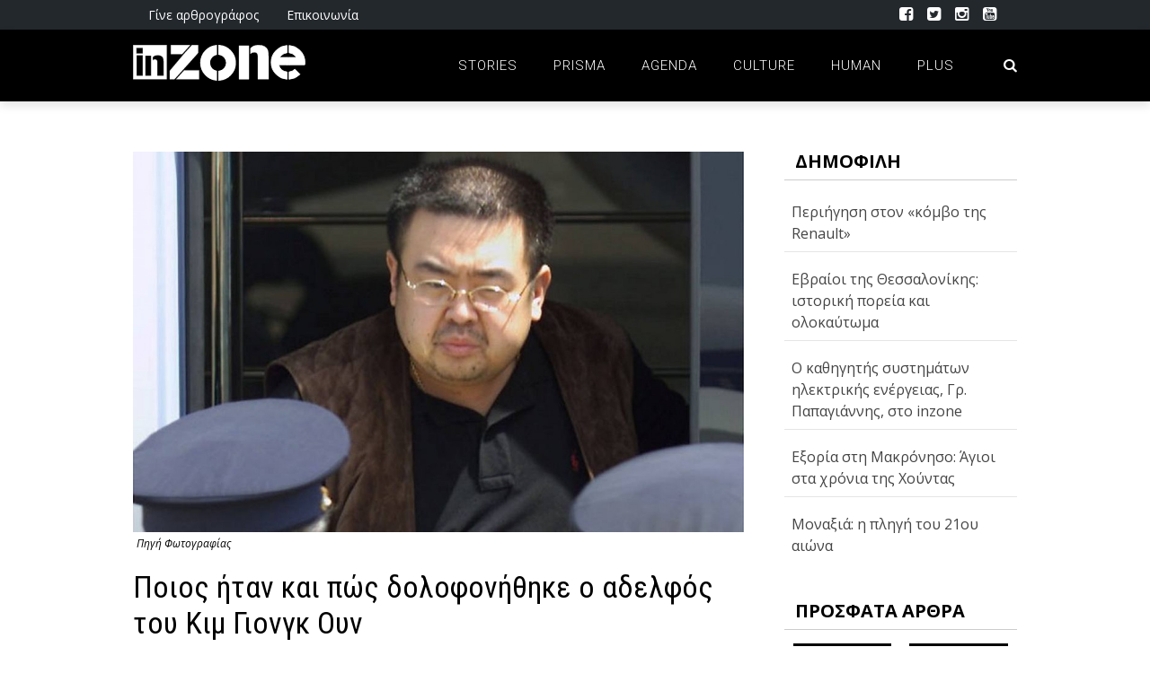

--- FILE ---
content_type: text/html; charset=UTF-8
request_url: https://inzone.gr/%CF%80%CE%BF%CE%B9%CE%BF%CF%82-%CE%AE%CF%84%CE%B1%CE%BD-%CE%BA%CE%B1%CE%B9-%CF%80%CF%8E%CF%82-%CE%B4%CE%BF%CE%BB%CE%BF%CF%86%CE%BF%CE%BD%CE%AE%CE%B8%CE%B7%CE%BA%CE%B5-%CE%BF-%CE%B1%CE%B4%CE%B5%CE%BB/
body_size: 21081
content:
<!DOCTYPE html>
<html lang="el" xmlns:og="http://opengraphprotocol.org/schema/" xmlns:fb="http://www.facebook.com/2008/fbml">

<head>
	
        <meta charset="UTF-8" />
        <meta name="google-site-verification" content="uoCBql9BlicUZOTpUc8oNOGwkZCUyfiAvVsqTSZtmfw" />
        <meta name="viewport" content="width=device-width, initial-scale=1"/>
        
        <meta http-equiv="Content-Type" content="text/html; charset=UTF-8" />
		
    	<meta name='robots' content='index, follow, max-image-preview:large, max-snippet:-1, max-video-preview:-1' />
	<style>img:is([sizes="auto" i], [sizes^="auto," i]) { contain-intrinsic-size: 3000px 1500px }</style>
	
	<!-- This site is optimized with the Yoast SEO plugin v22.8 - https://yoast.com/wordpress/plugins/seo/ -->
	<title>Ποιος ήταν και πώς δολοφονήθηκε ο αδελφός του Κιμ Γιονγκ Ουν | InZone</title>
	<link rel="canonical" href="https://inzone.gr/ποιος-ήταν-και-πώς-δολοφονήθηκε-ο-αδελ/" />
	<meta property="og:locale" content="el_GR" />
	<meta property="og:type" content="article" />
	<meta property="og:title" content="Ποιος ήταν και πώς δολοφονήθηκε ο αδελφός του Κιμ Γιονγκ Ουν | InZone" />
	<meta property="og:description" content="Ο αποξενωμένος, ετεροθαλής αδελφός του Κιμ Γιονγκ Ουν, δολοφονήθηκε την Τετάρτη στη Μαλαισία, δημιουργώντας πολλά ερωτήματα για το ποιος τον σκότωσε αλλά και αν ο ηγέτης της Βόρειας Κορέας είχε κάποια ανάμιξη με αυτό. Σύμφωνα με την επίσημη ανακοίνωση, ο Κιμ Γιονγκ Ναμ σκόπευε να ταξιδέψει αεροπορικώς από την Κουάλα Λουμπούρ στο Μακάου το πρωί της Δευτέρας. Ζήτησε ο ίδιος να του παρασχεθεί ιατρική βοήθεια ενώ βρισκόταν στο αεροδρόμιο της πόλης αλλά ξεψύχησε καθ&#8217; οδόν για το νοσοκομείο. Τα αίτια του θανάτου του δεν έχουν ακόμη διευκρινιστεί κι έχει ήδη ζητηθεί να γίνει νεκροψία-νεκροτομή. Σύμφωνα πάντα με την αστυνομία, ο [&hellip;]" />
	<meta property="og:url" content="https://inzone.gr/ποιος-ήταν-και-πώς-δολοφονήθηκε-ο-αδελ/" />
	<meta property="og:site_name" content="InZone" />
	<meta property="article:publisher" content="https://www.facebook.com/inzonegr/" />
	<meta property="article:author" content="https://www.facebook.com/inzonegr" />
	<meta property="article:published_time" content="2017-02-14T17:54:28+00:00" />
	<meta property="article:modified_time" content="2017-02-14T17:56:45+00:00" />
	<meta property="og:image" content="https://inzone.gr/inzone/wp-content/uploads/2017/02/D24u86RLrpGze685e86S.jpg" />
	<meta property="og:image:width" content="1300" />
	<meta property="og:image:height" content="811" />
	<meta property="og:image:type" content="image/jpeg" />
	<meta name="author" content="Zone Team" />
	<meta name="twitter:card" content="summary_large_image" />
	<meta name="twitter:creator" content="@inzonegr" />
	<meta name="twitter:site" content="@inzonegr" />
	<meta name="twitter:label1" content="Συντάχθηκε από" />
	<meta name="twitter:data1" content="Zone Team" />
	<script type="application/ld+json" class="yoast-schema-graph">{"@context":"https://schema.org","@graph":[{"@type":"Article","@id":"https://inzone.gr/%cf%80%ce%bf%ce%b9%ce%bf%cf%82-%ce%ae%cf%84%ce%b1%ce%bd-%ce%ba%ce%b1%ce%b9-%cf%80%cf%8e%cf%82-%ce%b4%ce%bf%ce%bb%ce%bf%cf%86%ce%bf%ce%bd%ce%ae%ce%b8%ce%b7%ce%ba%ce%b5-%ce%bf-%ce%b1%ce%b4%ce%b5%ce%bb/#article","isPartOf":{"@id":"https://inzone.gr/%cf%80%ce%bf%ce%b9%ce%bf%cf%82-%ce%ae%cf%84%ce%b1%ce%bd-%ce%ba%ce%b1%ce%b9-%cf%80%cf%8e%cf%82-%ce%b4%ce%bf%ce%bb%ce%bf%cf%86%ce%bf%ce%bd%ce%ae%ce%b8%ce%b7%ce%ba%ce%b5-%ce%bf-%ce%b1%ce%b4%ce%b5%ce%bb/"},"author":{"name":"Zone Team","@id":"https://inzone.gr/#/schema/person/9d770473b51241b83247f4babcb18ca1"},"headline":"Ποιος ήταν και πώς δολοφονήθηκε ο αδελφός του Κιμ Γιονγκ Ουν","datePublished":"2017-02-14T17:54:28+00:00","dateModified":"2017-02-14T17:56:45+00:00","mainEntityOfPage":{"@id":"https://inzone.gr/%cf%80%ce%bf%ce%b9%ce%bf%cf%82-%ce%ae%cf%84%ce%b1%ce%bd-%ce%ba%ce%b1%ce%b9-%cf%80%cf%8e%cf%82-%ce%b4%ce%bf%ce%bb%ce%bf%cf%86%ce%bf%ce%bd%ce%ae%ce%b8%ce%b7%ce%ba%ce%b5-%ce%bf-%ce%b1%ce%b4%ce%b5%ce%bb/"},"wordCount":11,"commentCount":0,"publisher":{"@id":"https://inzone.gr/#organization"},"image":{"@id":"https://inzone.gr/%cf%80%ce%bf%ce%b9%ce%bf%cf%82-%ce%ae%cf%84%ce%b1%ce%bd-%ce%ba%ce%b1%ce%b9-%cf%80%cf%8e%cf%82-%ce%b4%ce%bf%ce%bb%ce%bf%cf%86%ce%bf%ce%bd%ce%ae%ce%b8%ce%b7%ce%ba%ce%b5-%ce%bf-%ce%b1%ce%b4%ce%b5%ce%bb/#primaryimage"},"thumbnailUrl":"https://inzone.gr/inzone/wp-content/uploads/2017/02/D24u86RLrpGze685e86S.jpg","keywords":["ΚΙΜ ΓΙΟΝΓΚ ΟΥΝ"],"articleSection":["Stories"],"inLanguage":"el","potentialAction":[{"@type":"CommentAction","name":"Comment","target":["https://inzone.gr/%cf%80%ce%bf%ce%b9%ce%bf%cf%82-%ce%ae%cf%84%ce%b1%ce%bd-%ce%ba%ce%b1%ce%b9-%cf%80%cf%8e%cf%82-%ce%b4%ce%bf%ce%bb%ce%bf%cf%86%ce%bf%ce%bd%ce%ae%ce%b8%ce%b7%ce%ba%ce%b5-%ce%bf-%ce%b1%ce%b4%ce%b5%ce%bb/#respond"]}]},{"@type":"WebPage","@id":"https://inzone.gr/%cf%80%ce%bf%ce%b9%ce%bf%cf%82-%ce%ae%cf%84%ce%b1%ce%bd-%ce%ba%ce%b1%ce%b9-%cf%80%cf%8e%cf%82-%ce%b4%ce%bf%ce%bb%ce%bf%cf%86%ce%bf%ce%bd%ce%ae%ce%b8%ce%b7%ce%ba%ce%b5-%ce%bf-%ce%b1%ce%b4%ce%b5%ce%bb/","url":"https://inzone.gr/%cf%80%ce%bf%ce%b9%ce%bf%cf%82-%ce%ae%cf%84%ce%b1%ce%bd-%ce%ba%ce%b1%ce%b9-%cf%80%cf%8e%cf%82-%ce%b4%ce%bf%ce%bb%ce%bf%cf%86%ce%bf%ce%bd%ce%ae%ce%b8%ce%b7%ce%ba%ce%b5-%ce%bf-%ce%b1%ce%b4%ce%b5%ce%bb/","name":"Ποιος ήταν και πώς δολοφονήθηκε ο αδελφός του Κιμ Γιονγκ Ουν | InZone","isPartOf":{"@id":"https://inzone.gr/#website"},"primaryImageOfPage":{"@id":"https://inzone.gr/%cf%80%ce%bf%ce%b9%ce%bf%cf%82-%ce%ae%cf%84%ce%b1%ce%bd-%ce%ba%ce%b1%ce%b9-%cf%80%cf%8e%cf%82-%ce%b4%ce%bf%ce%bb%ce%bf%cf%86%ce%bf%ce%bd%ce%ae%ce%b8%ce%b7%ce%ba%ce%b5-%ce%bf-%ce%b1%ce%b4%ce%b5%ce%bb/#primaryimage"},"image":{"@id":"https://inzone.gr/%cf%80%ce%bf%ce%b9%ce%bf%cf%82-%ce%ae%cf%84%ce%b1%ce%bd-%ce%ba%ce%b1%ce%b9-%cf%80%cf%8e%cf%82-%ce%b4%ce%bf%ce%bb%ce%bf%cf%86%ce%bf%ce%bd%ce%ae%ce%b8%ce%b7%ce%ba%ce%b5-%ce%bf-%ce%b1%ce%b4%ce%b5%ce%bb/#primaryimage"},"thumbnailUrl":"https://inzone.gr/inzone/wp-content/uploads/2017/02/D24u86RLrpGze685e86S.jpg","datePublished":"2017-02-14T17:54:28+00:00","dateModified":"2017-02-14T17:56:45+00:00","breadcrumb":{"@id":"https://inzone.gr/%cf%80%ce%bf%ce%b9%ce%bf%cf%82-%ce%ae%cf%84%ce%b1%ce%bd-%ce%ba%ce%b1%ce%b9-%cf%80%cf%8e%cf%82-%ce%b4%ce%bf%ce%bb%ce%bf%cf%86%ce%bf%ce%bd%ce%ae%ce%b8%ce%b7%ce%ba%ce%b5-%ce%bf-%ce%b1%ce%b4%ce%b5%ce%bb/#breadcrumb"},"inLanguage":"el","potentialAction":[{"@type":"ReadAction","target":["https://inzone.gr/%cf%80%ce%bf%ce%b9%ce%bf%cf%82-%ce%ae%cf%84%ce%b1%ce%bd-%ce%ba%ce%b1%ce%b9-%cf%80%cf%8e%cf%82-%ce%b4%ce%bf%ce%bb%ce%bf%cf%86%ce%bf%ce%bd%ce%ae%ce%b8%ce%b7%ce%ba%ce%b5-%ce%bf-%ce%b1%ce%b4%ce%b5%ce%bb/"]}]},{"@type":"ImageObject","inLanguage":"el","@id":"https://inzone.gr/%cf%80%ce%bf%ce%b9%ce%bf%cf%82-%ce%ae%cf%84%ce%b1%ce%bd-%ce%ba%ce%b1%ce%b9-%cf%80%cf%8e%cf%82-%ce%b4%ce%bf%ce%bb%ce%bf%cf%86%ce%bf%ce%bd%ce%ae%ce%b8%ce%b7%ce%ba%ce%b5-%ce%bf-%ce%b1%ce%b4%ce%b5%ce%bb/#primaryimage","url":"https://inzone.gr/inzone/wp-content/uploads/2017/02/D24u86RLrpGze685e86S.jpg","contentUrl":"https://inzone.gr/inzone/wp-content/uploads/2017/02/D24u86RLrpGze685e86S.jpg","width":1300,"height":811,"caption":"Πηγή Φωτογραφίας"},{"@type":"BreadcrumbList","@id":"https://inzone.gr/%cf%80%ce%bf%ce%b9%ce%bf%cf%82-%ce%ae%cf%84%ce%b1%ce%bd-%ce%ba%ce%b1%ce%b9-%cf%80%cf%8e%cf%82-%ce%b4%ce%bf%ce%bb%ce%bf%cf%86%ce%bf%ce%bd%ce%ae%ce%b8%ce%b7%ce%ba%ce%b5-%ce%bf-%ce%b1%ce%b4%ce%b5%ce%bb/#breadcrumb","itemListElement":[{"@type":"ListItem","position":1,"name":"inzone.gr","item":"https://inzone.gr/"},{"@type":"ListItem","position":2,"name":"Blog","item":"https://inzone.gr/blog/"},{"@type":"ListItem","position":3,"name":"Ποιος ήταν και πώς δολοφονήθηκε ο αδελφός του Κιμ Γιονγκ Ουν"}]},{"@type":"WebSite","@id":"https://inzone.gr/#website","url":"https://inzone.gr/","name":"InZone","description":"Απ&#039; το πρίσμα των νέων!","publisher":{"@id":"https://inzone.gr/#organization"},"potentialAction":[{"@type":"SearchAction","target":{"@type":"EntryPoint","urlTemplate":"https://inzone.gr/?s={search_term_string}"},"query-input":"required name=search_term_string"}],"inLanguage":"el"},{"@type":"Organization","@id":"https://inzone.gr/#organization","name":"inzone.gr","url":"https://inzone.gr/","logo":{"@type":"ImageObject","inLanguage":"el","@id":"https://inzone.gr/#/schema/logo/image/","url":"https://inzone.gr/inzone/wp-content/uploads/2015/12/inzone_fb.png","contentUrl":"https://inzone.gr/inzone/wp-content/uploads/2015/12/inzone_fb.png","width":1452,"height":921,"caption":"inzone.gr"},"image":{"@id":"https://inzone.gr/#/schema/logo/image/"},"sameAs":["https://www.facebook.com/inzonegr/","https://x.com/inzonegr","https://www.instagram.com/inzonegr/","https://www.youtube.com/user/zonetubegr"]},{"@type":"Person","@id":"https://inzone.gr/#/schema/person/9d770473b51241b83247f4babcb18ca1","name":"Zone Team","image":{"@type":"ImageObject","inLanguage":"el","@id":"https://inzone.gr/#/schema/person/image/","url":"https://secure.gravatar.com/avatar/4979924c91e15964696349658cc88476?s=96&d=mm&r=g","contentUrl":"https://secure.gravatar.com/avatar/4979924c91e15964696349658cc88476?s=96&d=mm&r=g","caption":"Zone Team"},"description":"Η δημοσιογραφική ομάδα του inzone.gr","sameAs":["http://www.inzone.gr","https://www.facebook.com/inzonegr","https://x.com/inzonegr","zonetubegr"],"url":"https://inzone.gr/author/zone-team/"}]}</script>
	<!-- / Yoast SEO plugin. -->


<link rel='dns-prefetch' href='//fonts.googleapis.com' />
<link rel='dns-prefetch' href='//www.googletagmanager.com' />
<link rel='dns-prefetch' href='//pagead2.googlesyndication.com' />
<link rel="alternate" type="application/rss+xml" title="Ροή RSS &raquo; InZone" href="https://inzone.gr/feed/" />
<link rel="alternate" type="application/rss+xml" title="Ροή Σχολίων &raquo; InZone" href="https://inzone.gr/comments/feed/" />
<link rel="alternate" type="application/rss+xml" title="Ροή Σχολίων InZone &raquo; Ποιος ήταν και πώς δολοφονήθηκε ο αδελφός του Κιμ Γιονγκ Ουν" href="https://inzone.gr/%cf%80%ce%bf%ce%b9%ce%bf%cf%82-%ce%ae%cf%84%ce%b1%ce%bd-%ce%ba%ce%b1%ce%b9-%cf%80%cf%8e%cf%82-%ce%b4%ce%bf%ce%bb%ce%bf%cf%86%ce%bf%ce%bd%ce%ae%ce%b8%ce%b7%ce%ba%ce%b5-%ce%bf-%ce%b1%ce%b4%ce%b5%ce%bb/feed/" />
<meta property="og:title" content="Ποιος ήταν και πώς δολοφονήθηκε ο αδελφός του Κιμ Γιονγκ Ουν"/><meta property="og:type" content="article"/><meta property="og:url" content="https://inzone.gr/%cf%80%ce%bf%ce%b9%ce%bf%cf%82-%ce%ae%cf%84%ce%b1%ce%bd-%ce%ba%ce%b1%ce%b9-%cf%80%cf%8e%cf%82-%ce%b4%ce%bf%ce%bb%ce%bf%cf%86%ce%bf%ce%bd%ce%ae%ce%b8%ce%b7%ce%ba%ce%b5-%ce%bf-%ce%b1%ce%b4%ce%b5%ce%bb/"/><meta property="og:image" content="https://inzone.gr/inzone/wp-content/uploads/2017/02/D24u86RLrpGze685e86S-600x315.jpg"/>
<script type="text/javascript">
/* <![CDATA[ */
window._wpemojiSettings = {"baseUrl":"https:\/\/s.w.org\/images\/core\/emoji\/15.0.3\/72x72\/","ext":".png","svgUrl":"https:\/\/s.w.org\/images\/core\/emoji\/15.0.3\/svg\/","svgExt":".svg","source":{"concatemoji":"https:\/\/inzone.gr\/inzone\/wp-includes\/js\/wp-emoji-release.min.js?ver=6.7.4"}};
/*! This file is auto-generated */
!function(i,n){var o,s,e;function c(e){try{var t={supportTests:e,timestamp:(new Date).valueOf()};sessionStorage.setItem(o,JSON.stringify(t))}catch(e){}}function p(e,t,n){e.clearRect(0,0,e.canvas.width,e.canvas.height),e.fillText(t,0,0);var t=new Uint32Array(e.getImageData(0,0,e.canvas.width,e.canvas.height).data),r=(e.clearRect(0,0,e.canvas.width,e.canvas.height),e.fillText(n,0,0),new Uint32Array(e.getImageData(0,0,e.canvas.width,e.canvas.height).data));return t.every(function(e,t){return e===r[t]})}function u(e,t,n){switch(t){case"flag":return n(e,"\ud83c\udff3\ufe0f\u200d\u26a7\ufe0f","\ud83c\udff3\ufe0f\u200b\u26a7\ufe0f")?!1:!n(e,"\ud83c\uddfa\ud83c\uddf3","\ud83c\uddfa\u200b\ud83c\uddf3")&&!n(e,"\ud83c\udff4\udb40\udc67\udb40\udc62\udb40\udc65\udb40\udc6e\udb40\udc67\udb40\udc7f","\ud83c\udff4\u200b\udb40\udc67\u200b\udb40\udc62\u200b\udb40\udc65\u200b\udb40\udc6e\u200b\udb40\udc67\u200b\udb40\udc7f");case"emoji":return!n(e,"\ud83d\udc26\u200d\u2b1b","\ud83d\udc26\u200b\u2b1b")}return!1}function f(e,t,n){var r="undefined"!=typeof WorkerGlobalScope&&self instanceof WorkerGlobalScope?new OffscreenCanvas(300,150):i.createElement("canvas"),a=r.getContext("2d",{willReadFrequently:!0}),o=(a.textBaseline="top",a.font="600 32px Arial",{});return e.forEach(function(e){o[e]=t(a,e,n)}),o}function t(e){var t=i.createElement("script");t.src=e,t.defer=!0,i.head.appendChild(t)}"undefined"!=typeof Promise&&(o="wpEmojiSettingsSupports",s=["flag","emoji"],n.supports={everything:!0,everythingExceptFlag:!0},e=new Promise(function(e){i.addEventListener("DOMContentLoaded",e,{once:!0})}),new Promise(function(t){var n=function(){try{var e=JSON.parse(sessionStorage.getItem(o));if("object"==typeof e&&"number"==typeof e.timestamp&&(new Date).valueOf()<e.timestamp+604800&&"object"==typeof e.supportTests)return e.supportTests}catch(e){}return null}();if(!n){if("undefined"!=typeof Worker&&"undefined"!=typeof OffscreenCanvas&&"undefined"!=typeof URL&&URL.createObjectURL&&"undefined"!=typeof Blob)try{var e="postMessage("+f.toString()+"("+[JSON.stringify(s),u.toString(),p.toString()].join(",")+"));",r=new Blob([e],{type:"text/javascript"}),a=new Worker(URL.createObjectURL(r),{name:"wpTestEmojiSupports"});return void(a.onmessage=function(e){c(n=e.data),a.terminate(),t(n)})}catch(e){}c(n=f(s,u,p))}t(n)}).then(function(e){for(var t in e)n.supports[t]=e[t],n.supports.everything=n.supports.everything&&n.supports[t],"flag"!==t&&(n.supports.everythingExceptFlag=n.supports.everythingExceptFlag&&n.supports[t]);n.supports.everythingExceptFlag=n.supports.everythingExceptFlag&&!n.supports.flag,n.DOMReady=!1,n.readyCallback=function(){n.DOMReady=!0}}).then(function(){return e}).then(function(){var e;n.supports.everything||(n.readyCallback(),(e=n.source||{}).concatemoji?t(e.concatemoji):e.wpemoji&&e.twemoji&&(t(e.twemoji),t(e.wpemoji)))}))}((window,document),window._wpemojiSettings);
/* ]]> */
</script>
<link rel='stylesheet' id='sbi_styles-css' href='https://inzone.gr/inzone/wp-content/plugins/instagram-feed/css/sbi-styles.min.css?ver=6.3.1' type='text/css' media='all' />
<style id='wp-emoji-styles-inline-css' type='text/css'>

	img.wp-smiley, img.emoji {
		display: inline !important;
		border: none !important;
		box-shadow: none !important;
		height: 1em !important;
		width: 1em !important;
		margin: 0 0.07em !important;
		vertical-align: -0.1em !important;
		background: none !important;
		padding: 0 !important;
	}
</style>
<link rel='stylesheet' id='wp-block-library-css' href='https://inzone.gr/inzone/wp-includes/css/dist/block-library/style.min.css?ver=6.7.4' type='text/css' media='all' />
<style id='safe-svg-svg-icon-style-inline-css' type='text/css'>
.safe-svg-cover{text-align:center}.safe-svg-cover .safe-svg-inside{display:inline-block;max-width:100%}.safe-svg-cover svg{height:100%;max-height:100%;max-width:100%;width:100%}

</style>
<style id='classic-theme-styles-inline-css' type='text/css'>
/*! This file is auto-generated */
.wp-block-button__link{color:#fff;background-color:#32373c;border-radius:9999px;box-shadow:none;text-decoration:none;padding:calc(.667em + 2px) calc(1.333em + 2px);font-size:1.125em}.wp-block-file__button{background:#32373c;color:#fff;text-decoration:none}
</style>
<style id='global-styles-inline-css' type='text/css'>
:root{--wp--preset--aspect-ratio--square: 1;--wp--preset--aspect-ratio--4-3: 4/3;--wp--preset--aspect-ratio--3-4: 3/4;--wp--preset--aspect-ratio--3-2: 3/2;--wp--preset--aspect-ratio--2-3: 2/3;--wp--preset--aspect-ratio--16-9: 16/9;--wp--preset--aspect-ratio--9-16: 9/16;--wp--preset--color--black: #000000;--wp--preset--color--cyan-bluish-gray: #abb8c3;--wp--preset--color--white: #ffffff;--wp--preset--color--pale-pink: #f78da7;--wp--preset--color--vivid-red: #cf2e2e;--wp--preset--color--luminous-vivid-orange: #ff6900;--wp--preset--color--luminous-vivid-amber: #fcb900;--wp--preset--color--light-green-cyan: #7bdcb5;--wp--preset--color--vivid-green-cyan: #00d084;--wp--preset--color--pale-cyan-blue: #8ed1fc;--wp--preset--color--vivid-cyan-blue: #0693e3;--wp--preset--color--vivid-purple: #9b51e0;--wp--preset--gradient--vivid-cyan-blue-to-vivid-purple: linear-gradient(135deg,rgba(6,147,227,1) 0%,rgb(155,81,224) 100%);--wp--preset--gradient--light-green-cyan-to-vivid-green-cyan: linear-gradient(135deg,rgb(122,220,180) 0%,rgb(0,208,130) 100%);--wp--preset--gradient--luminous-vivid-amber-to-luminous-vivid-orange: linear-gradient(135deg,rgba(252,185,0,1) 0%,rgba(255,105,0,1) 100%);--wp--preset--gradient--luminous-vivid-orange-to-vivid-red: linear-gradient(135deg,rgba(255,105,0,1) 0%,rgb(207,46,46) 100%);--wp--preset--gradient--very-light-gray-to-cyan-bluish-gray: linear-gradient(135deg,rgb(238,238,238) 0%,rgb(169,184,195) 100%);--wp--preset--gradient--cool-to-warm-spectrum: linear-gradient(135deg,rgb(74,234,220) 0%,rgb(151,120,209) 20%,rgb(207,42,186) 40%,rgb(238,44,130) 60%,rgb(251,105,98) 80%,rgb(254,248,76) 100%);--wp--preset--gradient--blush-light-purple: linear-gradient(135deg,rgb(255,206,236) 0%,rgb(152,150,240) 100%);--wp--preset--gradient--blush-bordeaux: linear-gradient(135deg,rgb(254,205,165) 0%,rgb(254,45,45) 50%,rgb(107,0,62) 100%);--wp--preset--gradient--luminous-dusk: linear-gradient(135deg,rgb(255,203,112) 0%,rgb(199,81,192) 50%,rgb(65,88,208) 100%);--wp--preset--gradient--pale-ocean: linear-gradient(135deg,rgb(255,245,203) 0%,rgb(182,227,212) 50%,rgb(51,167,181) 100%);--wp--preset--gradient--electric-grass: linear-gradient(135deg,rgb(202,248,128) 0%,rgb(113,206,126) 100%);--wp--preset--gradient--midnight: linear-gradient(135deg,rgb(2,3,129) 0%,rgb(40,116,252) 100%);--wp--preset--font-size--small: 13px;--wp--preset--font-size--medium: 20px;--wp--preset--font-size--large: 36px;--wp--preset--font-size--x-large: 42px;--wp--preset--spacing--20: 0.44rem;--wp--preset--spacing--30: 0.67rem;--wp--preset--spacing--40: 1rem;--wp--preset--spacing--50: 1.5rem;--wp--preset--spacing--60: 2.25rem;--wp--preset--spacing--70: 3.38rem;--wp--preset--spacing--80: 5.06rem;--wp--preset--shadow--natural: 6px 6px 9px rgba(0, 0, 0, 0.2);--wp--preset--shadow--deep: 12px 12px 50px rgba(0, 0, 0, 0.4);--wp--preset--shadow--sharp: 6px 6px 0px rgba(0, 0, 0, 0.2);--wp--preset--shadow--outlined: 6px 6px 0px -3px rgba(255, 255, 255, 1), 6px 6px rgba(0, 0, 0, 1);--wp--preset--shadow--crisp: 6px 6px 0px rgba(0, 0, 0, 1);}:where(.is-layout-flex){gap: 0.5em;}:where(.is-layout-grid){gap: 0.5em;}body .is-layout-flex{display: flex;}.is-layout-flex{flex-wrap: wrap;align-items: center;}.is-layout-flex > :is(*, div){margin: 0;}body .is-layout-grid{display: grid;}.is-layout-grid > :is(*, div){margin: 0;}:where(.wp-block-columns.is-layout-flex){gap: 2em;}:where(.wp-block-columns.is-layout-grid){gap: 2em;}:where(.wp-block-post-template.is-layout-flex){gap: 1.25em;}:where(.wp-block-post-template.is-layout-grid){gap: 1.25em;}.has-black-color{color: var(--wp--preset--color--black) !important;}.has-cyan-bluish-gray-color{color: var(--wp--preset--color--cyan-bluish-gray) !important;}.has-white-color{color: var(--wp--preset--color--white) !important;}.has-pale-pink-color{color: var(--wp--preset--color--pale-pink) !important;}.has-vivid-red-color{color: var(--wp--preset--color--vivid-red) !important;}.has-luminous-vivid-orange-color{color: var(--wp--preset--color--luminous-vivid-orange) !important;}.has-luminous-vivid-amber-color{color: var(--wp--preset--color--luminous-vivid-amber) !important;}.has-light-green-cyan-color{color: var(--wp--preset--color--light-green-cyan) !important;}.has-vivid-green-cyan-color{color: var(--wp--preset--color--vivid-green-cyan) !important;}.has-pale-cyan-blue-color{color: var(--wp--preset--color--pale-cyan-blue) !important;}.has-vivid-cyan-blue-color{color: var(--wp--preset--color--vivid-cyan-blue) !important;}.has-vivid-purple-color{color: var(--wp--preset--color--vivid-purple) !important;}.has-black-background-color{background-color: var(--wp--preset--color--black) !important;}.has-cyan-bluish-gray-background-color{background-color: var(--wp--preset--color--cyan-bluish-gray) !important;}.has-white-background-color{background-color: var(--wp--preset--color--white) !important;}.has-pale-pink-background-color{background-color: var(--wp--preset--color--pale-pink) !important;}.has-vivid-red-background-color{background-color: var(--wp--preset--color--vivid-red) !important;}.has-luminous-vivid-orange-background-color{background-color: var(--wp--preset--color--luminous-vivid-orange) !important;}.has-luminous-vivid-amber-background-color{background-color: var(--wp--preset--color--luminous-vivid-amber) !important;}.has-light-green-cyan-background-color{background-color: var(--wp--preset--color--light-green-cyan) !important;}.has-vivid-green-cyan-background-color{background-color: var(--wp--preset--color--vivid-green-cyan) !important;}.has-pale-cyan-blue-background-color{background-color: var(--wp--preset--color--pale-cyan-blue) !important;}.has-vivid-cyan-blue-background-color{background-color: var(--wp--preset--color--vivid-cyan-blue) !important;}.has-vivid-purple-background-color{background-color: var(--wp--preset--color--vivid-purple) !important;}.has-black-border-color{border-color: var(--wp--preset--color--black) !important;}.has-cyan-bluish-gray-border-color{border-color: var(--wp--preset--color--cyan-bluish-gray) !important;}.has-white-border-color{border-color: var(--wp--preset--color--white) !important;}.has-pale-pink-border-color{border-color: var(--wp--preset--color--pale-pink) !important;}.has-vivid-red-border-color{border-color: var(--wp--preset--color--vivid-red) !important;}.has-luminous-vivid-orange-border-color{border-color: var(--wp--preset--color--luminous-vivid-orange) !important;}.has-luminous-vivid-amber-border-color{border-color: var(--wp--preset--color--luminous-vivid-amber) !important;}.has-light-green-cyan-border-color{border-color: var(--wp--preset--color--light-green-cyan) !important;}.has-vivid-green-cyan-border-color{border-color: var(--wp--preset--color--vivid-green-cyan) !important;}.has-pale-cyan-blue-border-color{border-color: var(--wp--preset--color--pale-cyan-blue) !important;}.has-vivid-cyan-blue-border-color{border-color: var(--wp--preset--color--vivid-cyan-blue) !important;}.has-vivid-purple-border-color{border-color: var(--wp--preset--color--vivid-purple) !important;}.has-vivid-cyan-blue-to-vivid-purple-gradient-background{background: var(--wp--preset--gradient--vivid-cyan-blue-to-vivid-purple) !important;}.has-light-green-cyan-to-vivid-green-cyan-gradient-background{background: var(--wp--preset--gradient--light-green-cyan-to-vivid-green-cyan) !important;}.has-luminous-vivid-amber-to-luminous-vivid-orange-gradient-background{background: var(--wp--preset--gradient--luminous-vivid-amber-to-luminous-vivid-orange) !important;}.has-luminous-vivid-orange-to-vivid-red-gradient-background{background: var(--wp--preset--gradient--luminous-vivid-orange-to-vivid-red) !important;}.has-very-light-gray-to-cyan-bluish-gray-gradient-background{background: var(--wp--preset--gradient--very-light-gray-to-cyan-bluish-gray) !important;}.has-cool-to-warm-spectrum-gradient-background{background: var(--wp--preset--gradient--cool-to-warm-spectrum) !important;}.has-blush-light-purple-gradient-background{background: var(--wp--preset--gradient--blush-light-purple) !important;}.has-blush-bordeaux-gradient-background{background: var(--wp--preset--gradient--blush-bordeaux) !important;}.has-luminous-dusk-gradient-background{background: var(--wp--preset--gradient--luminous-dusk) !important;}.has-pale-ocean-gradient-background{background: var(--wp--preset--gradient--pale-ocean) !important;}.has-electric-grass-gradient-background{background: var(--wp--preset--gradient--electric-grass) !important;}.has-midnight-gradient-background{background: var(--wp--preset--gradient--midnight) !important;}.has-small-font-size{font-size: var(--wp--preset--font-size--small) !important;}.has-medium-font-size{font-size: var(--wp--preset--font-size--medium) !important;}.has-large-font-size{font-size: var(--wp--preset--font-size--large) !important;}.has-x-large-font-size{font-size: var(--wp--preset--font-size--x-large) !important;}
:where(.wp-block-post-template.is-layout-flex){gap: 1.25em;}:where(.wp-block-post-template.is-layout-grid){gap: 1.25em;}
:where(.wp-block-columns.is-layout-flex){gap: 2em;}:where(.wp-block-columns.is-layout-grid){gap: 2em;}
:root :where(.wp-block-pullquote){font-size: 1.5em;line-height: 1.6;}
</style>
<link rel='stylesheet' id='wordpress-popular-posts-css-css' href='https://inzone.gr/inzone/wp-content/plugins/wordpress-popular-posts/assets/css/wpp.css?ver=6.4.2' type='text/css' media='all' />
<link rel='stylesheet' id='bk-bootstrap-css-css' href='https://inzone.gr/inzone/wp-content/themes/the-rex/framework/bootstrap/css/bootstrap.css?ver=6.7.4' type='text/css' media='all' />
<link rel='stylesheet' id='bk-fa-css' href='https://inzone.gr/inzone/wp-content/themes/the-rex/css/fonts/awesome-fonts/css/font-awesome.min.css?ver=6.7.4' type='text/css' media='all' />
<link rel='stylesheet' id='bk-fa-snapchat-css' href='https://inzone.gr/inzone/wp-content/themes/the-rex/css/fa-snapchat.css?ver=6.7.4' type='text/css' media='all' />
<link rel='stylesheet' id='bk-flexslider-css' href='https://inzone.gr/inzone/wp-content/themes/the-rex/css/flexslider.css?ver=6.7.4' type='text/css' media='all' />
<link rel='stylesheet' id='bkstyle-css' href='https://inzone.gr/inzone/wp-content/themes/the-rex/css/bkstyle.css?ver=6.7.4' type='text/css' media='all' />
<link rel='stylesheet' id='bkresponsive-css' href='https://inzone.gr/inzone/wp-content/themes/the-rex/css/responsive.css?ver=6.7.4' type='text/css' media='all' />
<link rel='stylesheet' id='bk-tipper-css' href='https://inzone.gr/inzone/wp-content/themes/the-rex/css/jquery.fs.tipper.css?ver=6.7.4' type='text/css' media='all' />
<link rel='stylesheet' id='bk-justifiedgallery-css' href='https://inzone.gr/inzone/wp-content/themes/the-rex/css/justifiedGallery.css?ver=6.7.4' type='text/css' media='all' />
<link rel='stylesheet' id='bk-justifiedlightbox-css' href='https://inzone.gr/inzone/wp-content/themes/the-rex/css/magnific-popup.css?ver=6.7.4' type='text/css' media='all' />
<link rel='stylesheet' id='redux-google-fonts-bk_option-css' href='https://fonts.googleapis.com/css?family=Open+Sans%3A300%2C400%2C600%2C700%2C800%2C300italic%2C400italic%2C600italic%2C700italic%2C800italic%7CRoboto%3A100%2C300%2C400%2C500%2C700%2C900%2C100italic%2C300italic%2C400italic%2C500italic%2C700italic%2C900italic%7CArchivo+Narrow%3A400%2C700%2C400italic%2C700italic%7CRoboto+Condensed%3A300%2C400%2C700%2C300italic%2C400italic%2C700italic&#038;subset=latin%2Cgreek&#038;ver=1619035170' type='text/css' media='all' />
<script type="application/json" id="wpp-json">

{"sampling_active":0,"sampling_rate":100,"ajax_url":"https:\/\/inzone.gr\/wp-json\/wordpress-popular-posts\/v1\/popular-posts","api_url":"https:\/\/inzone.gr\/wp-json\/wordpress-popular-posts","ID":6174,"token":"d981e115e0","lang":0,"debug":0}

</script>
<script type="text/javascript" src="https://inzone.gr/inzone/wp-content/plugins/wordpress-popular-posts/assets/js/wpp.min.js?ver=6.4.2" id="wpp-js-js"></script>
<script type="text/javascript" src="https://inzone.gr/inzone/wp-includes/js/jquery/jquery.min.js?ver=3.7.1" id="jquery-core-js"></script>
<script type="text/javascript" src="https://inzone.gr/inzone/wp-includes/js/jquery/jquery-migrate.min.js?ver=3.4.1" id="jquery-migrate-js"></script>
<link rel="https://api.w.org/" href="https://inzone.gr/wp-json/" /><link rel="alternate" title="JSON" type="application/json" href="https://inzone.gr/wp-json/wp/v2/posts/6174" /><link rel="EditURI" type="application/rsd+xml" title="RSD" href="https://inzone.gr/inzone/xmlrpc.php?rsd" />
<link rel='shortlink' href='https://inzone.gr/?p=6174' />
<link rel="alternate" title="oEmbed (JSON)" type="application/json+oembed" href="https://inzone.gr/wp-json/oembed/1.0/embed?url=https%3A%2F%2Finzone.gr%2F%25cf%2580%25ce%25bf%25ce%25b9%25ce%25bf%25cf%2582-%25ce%25ae%25cf%2584%25ce%25b1%25ce%25bd-%25ce%25ba%25ce%25b1%25ce%25b9-%25cf%2580%25cf%258e%25cf%2582-%25ce%25b4%25ce%25bf%25ce%25bb%25ce%25bf%25cf%2586%25ce%25bf%25ce%25bd%25ce%25ae%25ce%25b8%25ce%25b7%25ce%25ba%25ce%25b5-%25ce%25bf-%25ce%25b1%25ce%25b4%25ce%25b5%25ce%25bb%2F" />
<link rel="alternate" title="oEmbed (XML)" type="text/xml+oembed" href="https://inzone.gr/wp-json/oembed/1.0/embed?url=https%3A%2F%2Finzone.gr%2F%25cf%2580%25ce%25bf%25ce%25b9%25ce%25bf%25cf%2582-%25ce%25ae%25cf%2584%25ce%25b1%25ce%25bd-%25ce%25ba%25ce%25b1%25ce%25b9-%25cf%2580%25cf%258e%25cf%2582-%25ce%25b4%25ce%25bf%25ce%25bb%25ce%25bf%25cf%2586%25ce%25bf%25ce%25bd%25ce%25ae%25ce%25b8%25ce%25b7%25ce%25ba%25ce%25b5-%25ce%25bf-%25ce%25b1%25ce%25b4%25ce%25b5%25ce%25bb%2F&#038;format=xml" />
<meta name="generator" content="Site Kit by Google 1.127.0" />            <style id="wpp-loading-animation-styles">@-webkit-keyframes bgslide{from{background-position-x:0}to{background-position-x:-200%}}@keyframes bgslide{from{background-position-x:0}to{background-position-x:-200%}}.wpp-widget-placeholder,.wpp-widget-block-placeholder,.wpp-shortcode-placeholder{margin:0 auto;width:60px;height:3px;background:#dd3737;background:linear-gradient(90deg,#dd3737 0%,#571313 10%,#dd3737 100%);background-size:200% auto;border-radius:3px;-webkit-animation:bgslide 1s infinite linear;animation:bgslide 1s infinite linear}</style>
                    <script type="text/javascript">
            var ajaxurl = 'https://inzone.gr/inzone/wp-admin/admin-ajax.php';
        </script>
    
<!-- Google AdSense meta tags added by Site Kit -->
<meta name="google-adsense-platform-account" content="ca-host-pub-2644536267352236">
<meta name="google-adsense-platform-domain" content="sitekit.withgoogle.com">
<!-- End Google AdSense meta tags added by Site Kit -->

<!-- Google AdSense snippet added by Site Kit -->
<script type="text/javascript" async="async" src="https://pagead2.googlesyndication.com/pagead/js/adsbygoogle.js?client=ca-pub-7742184136412427&amp;host=ca-host-pub-2644536267352236" crossorigin="anonymous"></script>

<!-- End Google AdSense snippet added by Site Kit -->
    
    <style type='text/css' media="all">
        .review-score {display: none !important;}.meta-comment {display: none !important;}        ::selection {color: #FFF; background: #000000}
        ::-webkit-selection {color: #FFF; background: #000000}
         
             p > a, p > a:hover, .single-page .article-content a:hover, .single-page .article-content a:visited, .content_out.small-post .meta .post-category, .bk-sub-menu li:hover > a,
            #top-menu>ul>li > .sub-menu a:hover, .bk-dropdown-menu li:hover > a, .widget_tag_cloud .tagcloud a:hover, .bk-header-90 #main-menu > ul > li:hover,
            .footer .searchform-wrap .search-icon i, .module-title h2 span,
            .row-type .meta .post-category, #top-menu>ul>li:hover > a, .article-content li a, .article-content p a, .content_out.small-post .post-category,
            .breadcrumbs .location, .recommend-box .close,
            .s-post-nav .nav-title span, .error-number h4, .redirect-home, .module-breaking-carousel .flex-direction-nav .flex-next, .module-breaking-carousel:hover .flex-direction-nav .flex-prev,
            .bk-author-box .author-info .bk-author-page-contact a:hover, .module-feature2 .meta .post-category, 
            .bk-blog-content .meta .post-category, blockquote,
            #pagination .page-numbers, .post-page-links a, input[type="submit"]:hover, .single-page .icon-play:hover,
            .button:hover, .top-nav .bk-lwa .bk-account-info a:hover, a.bk_u_login:hover, a.bk_u_logout:hover, .bk-back-login:hover,
            .top-nav .bk-links-modal:hover, .main-nav.bk-menu-light .bk-sub-menu li > a:hover, .main-nav.bk-menu-light .bk-sub-posts .post-title a:hover,
            .bk-header-90 .header-social .social-icon a:hover
            {color: #000000}
            
            .flex-direction-nav li a:hover polyline 
            {stroke: #000000}
            #top-menu>ul>li > .sub-menu, .bk-dropdown-menu, .widget_tag_cloud .tagcloud a:hover, #page-wrap.wide .main-nav.fixed,
            .bk-mega-menu, .bk-mega-column-menu, .search-loadding, #comment-submit:hover,
            #pagination .page-numbers, .post-page-links a, .post-page-links > span, .widget_latest_comments .flex-direction-nav li a:hover,
            .loadmore span.ajaxtext:hover, #mobile-inner-header, .menu-location-title, input[type="submit"]:hover, .button:hover,
            .bk-lwa:hover > .bk-account-info, .bk-back-login:hover ,.menu-location-title, #mobile-inner-header,
            .main-nav.bk-menu-light .main-nav-container, #bk-gallery-slider .flex-control-paging li a.flex-active
            {border-color: #000000;}

            .module-fw-slider .flex-control-nav li a.flex-active, .module-breaking-carousel .content_out.small-post .meta:after,
            .footer .cm-flex .flex-control-paging li a.flex-active,
            .bk-review-box .bk-overlay span, .bk-score-box, .share-total, #pagination .page-numbers.current, .post-page-links > span, .readmore a:hover,
            .loadmore span.ajaxtext:hover, .module-title h2:before, .page-title h2:before, #bk-gallery-slider .flex-control-paging li a.flex-active,
            .widget_display_stats dd strong, .widget_display_search .search-icon, .searchform-wrap .search-icon, #comment-submit:hover,
            #back-top, .bk_tabs .ui-tabs-nav li.ui-tabs-active, .s-tags a:hover, .post-category a
            {background-color: #000000;}
            
            .footer .cm-flex .flex-control-paging li a
            {background-color: rgba(0,0,0,0.3);}
            

                            #page-wrap { width: auto; }
                    @media (max-width: 991px){
                .sidebar {display: none !important}
            }
                                    @media only screen and (min-width: 510px) and  (max-width: 991px){ .bk_onethirds .one_third:last-child {display:none}
.bk_onethirds .one_third {width:44% }}
.home .bk_twothird_onethird .one_third:last-child {padding:27px;background-color:#eee;background-image: repeating-linear-gradient(45deg, transparent, transparent 15px, rgba(255,255,255,.5) 15px, rgba(255,255,255,.5) 30px);}                        
    </style>
        <link rel="icon" href="https://inzone.gr/inzone/wp-content/uploads/2016/08/cropped-Untitleddrf-1-1-32x32.png" sizes="32x32" />
<link rel="icon" href="https://inzone.gr/inzone/wp-content/uploads/2016/08/cropped-Untitleddrf-1-1-192x192.png" sizes="192x192" />
<link rel="apple-touch-icon" href="https://inzone.gr/inzone/wp-content/uploads/2016/08/cropped-Untitleddrf-1-1-180x180.png" />
<meta name="msapplication-TileImage" content="https://inzone.gr/inzone/wp-content/uploads/2016/08/cropped-Untitleddrf-1-1-270x270.png" />
<style type="text/css" title="dynamic-css" class="options-output">#top-menu>ul>li, #top-menu>ul>li .sub-menu li, .bk_u_login, .bk_u_logout, .bk-links-modal,.bk-lwa-profile .bk-user-data > div{font-family:"Open Sans";font-weight:400;font-style:normal;}.main-nav #main-menu .menu > li, .main-nav #main-menu .menu > li > a, .mega-title h3, .header .logo.logo-text h1, .bk-sub-posts .post-title,
                            .comment-box .comment-author-name, .today-date, #main-mobile-menu li a{font-family:Roboto;font-weight:300;font-style:normal;}.review-score, .bk-criteria-wrap > span{font-family:"Archivo Narrow";font-weight:400;font-style:normal;}.meta, .post-category, .post-date, .widget_comment .cm-header div, .module-feature2 .post-author, .comment-box .comment-time,
                            .loadmore span.ajaxtext, #comment-submit, .breadcrumbs, .button, .bk-search-content .nothing-respond{font-family:"Open Sans";font-weight:400;font-style:normal;}.module-title h2, .page-title h2, .widget-title h3{font-family:"Open Sans";font-weight:700;font-style:normal;}h1, h2, h3, h4, h5, #mobile-top-menu > ul > li, #mobile-menu > ul > li, #footer-menu a, .bk-copyright, 
                            .widget-social-counter ul li .data .subscribe, 
                            .bk_tabs  .ui-tabs-nav li, .bkteamsc .team-member .member-name, .buttonsc {font-family:"Roboto Condensed";font-weight:normal;font-style:normal;}body, textarea, input, p, 
                            .entry-excerpt, .comment-text, .comment-author, .article-content,
                            .comments-area, .tag-list, .bk-mega-menu .bk-sub-posts .feature-post .menu-post-item .post-date, .comments-area small{font-family:"Open Sans";font-weight:normal;font-style:normal;}</style>
<script type='text/javascript' src='https://inzone.gr/inzone/wp-content/plugins/wp-spamshield/js/jscripts.php'></script> 
    	    
    	    	    	
    	<link rel="stylesheet" href="https://inzone.gr/inzone/wp-content/themes/the-rex/style.css">
    	
    	<link rel="pingback" href="https://inzone.gr/inzone/xmlrpc.php">
        
    	    
    	
    </head>
    
    <body class="post-template-default single single-post postid-6174 single-format-standard">
        <div id="page-wrap" class= 'wide'>
        <div id="main-mobile-menu">
            <div class="block">
                <div id="mobile-inner-header">
                    <h3 class="menu-title">
                        InZone                    </h3>
                    <a class="mobile-menu-close" href="#" title="Close"><i class="fa fa-long-arrow-left"></i></a>
                </div>
                                     <div class="top-menu">
                        <h3 class="menu-location-title">
                            Top Menu                        </h3>
                    <div id="mobile-top-menu" class="menu-%ce%bc%ce%b5%ce%bd%ce%bf%cf%8d-2-container"><ul id="menu-%ce%bc%ce%b5%ce%bd%ce%bf%cf%8d-2" class="menu"><li id="menu-item-455" class="menu-item menu-item-type-post_type menu-item-object-page menu-item-455"><a href="https://inzone.gr/be-an-author/">Γίνε αρθρογράφος</a></li>
<li id="menu-item-397" class="menu-item menu-item-type-post_type menu-item-object-page menu-item-397"><a href="https://inzone.gr/contact/">Επικοινωνία</a></li>
</ul></div>                    </div>
                                <div class="main-menu">
                    <h3 class="menu-location-title">
                        Main Menu                    </h3>
                    <div id="mobile-menu" class="menu-%ce%bc%ce%b5%ce%bd%ce%bf%cf%8d-1-container"><ul id="menu-%ce%bc%ce%b5%ce%bd%ce%bf%cf%8d-1" class="menu"><li id="menu-item-3862" class="menu-item menu-item-type-taxonomy menu-item-object-category current-post-ancestor current-menu-parent current-post-parent menu-item-3862 menu-category-1498"><a href="https://inzone.gr/category/stories/" title="Politics | Society">Stories</a></li>
<li id="menu-item-3865" class="menu-item menu-item-type-taxonomy menu-item-object-category menu-item-3865 menu-category-27"><a href="https://inzone.gr/category/prisma/" title="&#8230;απ&#8217; το prisma των νέων!">Prisma</a></li>
<li id="menu-item-3867" class="menu-item menu-item-type-taxonomy menu-item-object-category menu-item-3867 menu-category-1499"><a href="https://inzone.gr/category/agenda/" title="city.life / Thessaloniki">Agenda</a></li>
<li id="menu-item-3863" class="menu-item menu-item-type-taxonomy menu-item-object-category menu-item-3863 menu-category-1497"><a href="https://inzone.gr/category/culture/" title="Art | Movies">Culture</a></li>
<li id="menu-item-5962" class="menu-item menu-item-type-taxonomy menu-item-object-category menu-item-has-children menu-item-5962 menu-category-2078"><a href="https://inzone.gr/category/human/">Human</a>
<ul class="sub-menu">
	<li id="menu-item-3864" class="menu-item menu-item-type-taxonomy menu-item-object-category menu-item-3864 menu-category-67"><a href="https://inzone.gr/category/human/psychology/" title="Everything about humans">Ψυχολογία</a></li>
	<li id="menu-item-5963" class="menu-item menu-item-type-taxonomy menu-item-object-category menu-item-5963 menu-category-2017"><a href="https://inzone.gr/category/human/eu-zin/">ΕΥ ΖΗΝ</a></li>
</ul>
</li>
<li id="menu-item-35" class="menu-item menu-item-type-taxonomy menu-item-object-category menu-item-has-children menu-item-35 menu-category-18"><a href="https://inzone.gr/category/plus/">Plus</a>
<ul class="sub-menu">
	<li id="menu-item-41" class="menu-item menu-item-type-taxonomy menu-item-object-category menu-item-41 menu-category-19"><a href="https://inzone.gr/category/interviews/">Interviews</a></li>
	<li id="menu-item-7743" class="menu-item menu-item-type-taxonomy menu-item-object-category menu-item-7743 menu-category-2444"><a href="https://inzone.gr/category/plus/istories/">Ιστορίες</a></li>
	<li id="menu-item-3890" class="menu-item menu-item-type-taxonomy menu-item-object-category menu-item-3890 menu-category-927"><a href="https://inzone.gr/category/plus/100words/">Σε 100 λέξεις</a></li>
	<li id="menu-item-529" class="menu-item menu-item-type-taxonomy menu-item-object-category menu-item-529 menu-category-193"><a href="https://inzone.gr/category/plus/your-zone/">Your Zone</a></li>
	<li id="menu-item-4364" class="menu-item menu-item-type-post_type menu-item-object-page menu-item-4364"><a href="https://inzone.gr/greece/">Η δική σας Ελλάδα!</a></li>
</ul>
</li>
</ul></div>                </div>
            </div>
        </div>
        <div id="page-inner-wrap">
            <div class="page-cover mobile-menu-close"></div>
            <div class="bk-page-header">
                <div class="header-wrap header bk-header-90">
                    <div class="top-bar" style="display: ;">
                        <div class="bkwrapper container">
                                                            <div class="top-nav clearfix">
                                                                         
                                        <div id="top-menu" class="menu-%ce%bc%ce%b5%ce%bd%ce%bf%cf%8d-2-container"><ul id="menu-%ce%bc%ce%b5%ce%bd%ce%bf%cf%8d-3" class="menu"><li class="menu-item menu-item-type-post_type menu-item-object-page menu-item-455"><a href="https://inzone.gr/be-an-author/">Γίνε αρθρογράφος</a></li>
<li class="menu-item menu-item-type-post_type menu-item-object-page menu-item-397"><a href="https://inzone.gr/contact/">Επικοινωνία</a></li>
</ul></div> 
                                                                    
                                                        				<div class="header-social">
                    					<ul class="clearfix">
                    						                    							<li class="social-icon fb"><a href="https://www.facebook.com/inzonegr/" target="_blank"><i class="fa fa-facebook-square"></i></a></li>
                    						                    						
                    						                    							<li class="social-icon twitter"><a href="https://twitter.com/inzonegr" target="_blank"><i class="fa fa-twitter-square"></i></a></li>
                    						                    						
                    						                    						
                    						                    							<li class="social-icon instagram"><a href="https://www.instagram.com/inzonegr/" target="_blank"><i class="fa fa-instagram"></i></a></li>
                    						                    						
                    						                    							<li class="social-icon youtube"><a href="https://www.youtube.com/user/zonetubegr" target="_blank"><i class="fa fa-youtube-square"></i></a></li>
                    						      							
											
                                                                						
                    					</ul>
                    				</div>
                    
                                      
                                </div><!--top-nav-->
                                                    </div>
                    </div><!--top-bar-->
                    <!-- nav open -->
            		<nav class="main-nav">
                        <div class="main-nav-inner bkwrapper container">
                            <div class="main-nav-container clearfix">
                                <div class="main-nav-wrap">
                                    <div class="mobile-menu-wrap">
                                        <a class="mobile-nav-btn" id="nav-open-btn"><i class="fa fa-bars"></i></a>  
                                    </div>
                                    <!-- logo open -->
                                                            			<div class="logo">
                                        <a href="https://inzone.gr">
                                            <img src="https://inzone.gr/inzone/wp-content/uploads/2020/11/white_trans.svg" alt="logo"/>
                                        </a>
                        			</div>
                        			<!-- logo close -->
                                                                        
                                    <div id="main-menu" class="menu-%ce%bc%ce%b5%ce%bd%ce%bf%cf%8d-1-container"><ul id="menu-%ce%bc%ce%b5%ce%bd%ce%bf%cf%8d-4" class="menu"><li class="menu-item menu-item-type-taxonomy menu-item-object-category current-post-ancestor current-menu-parent current-post-parent menu-item-3862 menu-category-1498"><a href="https://inzone.gr/category/stories/" title="Politics | Society">Stories</a></li>
<li class="menu-item menu-item-type-taxonomy menu-item-object-category menu-item-3865 menu-category-27"><a href="https://inzone.gr/category/prisma/" title="&#8230;απ&#8217; το prisma των νέων!">Prisma</a></li>
<li class="menu-item menu-item-type-taxonomy menu-item-object-category menu-item-3867 menu-category-1499"><a href="https://inzone.gr/category/agenda/" title="city.life / Thessaloniki">Agenda</a></li>
<li class="menu-item menu-item-type-taxonomy menu-item-object-category menu-item-3863 menu-category-1497"><a href="https://inzone.gr/category/culture/" title="Art | Movies">Culture</a></li>
<li class="menu-item menu-item-type-taxonomy menu-item-object-category menu-item-has-children menu-item-5962 menu-category-2078"><a href="https://inzone.gr/category/human/">Human</a><div class="bk-dropdown-menu"><div class="bk-sub-menu-wrap"><ul class="bk-sub-menu clearfix">	<li class="menu-item menu-item-type-taxonomy menu-item-object-category menu-item-3864 menu-category-67"><a href="https://inzone.gr/category/human/psychology/" title="Everything about humans">Ψυχολογία</a></li>
	<li class="menu-item menu-item-type-taxonomy menu-item-object-category menu-item-5963 menu-category-2017"><a href="https://inzone.gr/category/human/eu-zin/">ΕΥ ΖΗΝ</a></li>
</ul></div></div></li>
<li class="menu-item menu-item-type-taxonomy menu-item-object-category menu-item-has-children menu-item-35 menu-category-18"><a href="https://inzone.gr/category/plus/">Plus</a><div class="bk-dropdown-menu"><div class="bk-sub-menu-wrap"><ul class="bk-sub-menu clearfix">	<li class="menu-item menu-item-type-taxonomy menu-item-object-category menu-item-41 menu-category-19"><a href="https://inzone.gr/category/interviews/">Interviews</a></li>
	<li class="menu-item menu-item-type-taxonomy menu-item-object-category menu-item-7743 menu-category-2444"><a href="https://inzone.gr/category/plus/istories/">Ιστορίες</a></li>
	<li class="menu-item menu-item-type-taxonomy menu-item-object-category menu-item-3890 menu-category-927"><a href="https://inzone.gr/category/plus/100words/">Σε 100 λέξεις</a></li>
	<li class="menu-item menu-item-type-taxonomy menu-item-object-category menu-item-529 menu-category-193"><a href="https://inzone.gr/category/plus/your-zone/">Your Zone</a></li>
	<li class="menu-item menu-item-type-post_type menu-item-object-page menu-item-4364"><a href="https://inzone.gr/greece/">Η δική σας Ελλάδα!</a></li>
</ul></div></div></li>
</ul></div>                                    <div class="ajax-search-wrap"><div id="ajax-form-search" class="ajax-search-icon"><i class="fa fa-search"></i></div><form class="ajax-form" method="get" action="https://inzone.gr/"><fieldset><input id="search-form-text" type="text" class="field" name="s" autocomplete="off" value="" placeholder="Αναζητήστε με το πλήκτρο enter..."></fieldset></form> <div id="ajax-search-result"></div></div> 
                                </div>
                            </div>    
                        </div><!-- main-nav-inner -->       
            		</nav>
                    <!-- nav close --> 
        		</div>                
            </div>                
            
            <!-- backtop open -->
    		                <div id="back-top"><i class="fa fa-long-arrow-up"></i></div>
                		<!-- backtop close --><!-- share box --> 
                        <div class="single-page " itemscope itemtype="http://schema.org/Article">
                        
            <div class="article-wrap bkwrapper container">
                <div class="row bk-in-single-page bksection">
                    <div class="main col-md-8">
                        <div class="article-content clearfix" itemprop="articleBody">
                            <div class="s-feat-img"><img width="1300" height="811" src="https://inzone.gr/inzone/wp-content/uploads/2017/02/D24u86RLrpGze685e86S.jpg" class="attachment-post-thumbnail size-post-thumbnail wp-post-image" alt="" decoding="async" fetchpriority="high" srcset="https://inzone.gr/inzone/wp-content/uploads/2017/02/D24u86RLrpGze685e86S.jpg 1300w, https://inzone.gr/inzone/wp-content/uploads/2017/02/D24u86RLrpGze685e86S-400x250.jpg 400w" sizes="(max-width: 1300px) 100vw, 1300px" /><p class="wp-caption-text"><span><a href="https://politis.com.cy/images/thumbs_large/D24u86RLrpGze685e86S.jpg" target="_blank">Πηγή Φωτογραφίας</a></span></p></div>                            <div class="s_header_wraper bk-standard-layout"><div class="s-post-header container"><h1 itemprop="headline">Ποιος ήταν και πώς δολοφονήθηκε ο αδελφός του Κιμ Γιονγκ Ουν</h1><div class="meta"><div class="post-category"><a href="https://inzone.gr/category/stories/">Stories</a></div><div class="post-author" itemprop="author"><i class="fa fa-user" id="author_icon"></i><a href="https://inzone.gr/author/zone-team/">Zone Team</a></div><div class="post-date" itemprop="datePublished"><i class="fa fa-clock-o"></i>14 Φεβρουαρίου 2017</div></div></div></div><!-- end single header --><!-- ARTICAL CONTENT -->
                                                        <p><strong>Ο αποξενωμένος, ετεροθαλής αδελφός του Κιμ Γιονγκ Ουν, δολοφονήθηκε την Τετάρτη στη Μαλαισία, δημιουργώντας πολλά ερωτήματα για το ποιος τον σκότωσε αλλά και αν ο ηγέτης της Βόρειας Κορέας είχε κάποια ανάμιξη με αυτό.</strong><span id="more-6174"></span></p>
<p>Σύμφωνα με την επίσημη ανακοίνωση, ο Κιμ Γιονγκ Ναμ σκόπευε να ταξιδέψει αεροπορικώς από την Κουάλα Λουμπούρ στο Μακάου το πρωί της Δευτέρας. Ζήτησε ο ίδιος να του παρασχεθεί ιατρική βοήθεια ενώ βρισκόταν στο αεροδρόμιο της πόλης αλλά ξεψύχησε καθ&#8217; οδόν για το νοσοκομείο. Τα αίτια του θανάτου του δεν έχουν ακόμη διευκρινιστεί κι έχει ήδη ζητηθεί να γίνει νεκροψία-νεκροτομή.</p>
<p>Σύμφωνα πάντα με την αστυνομία, ο Ναμ έφερε διαβατήριο της Βόρειας Κορέας όπου αναφερόταν ότι ήταν 46 ετών και ονομαζόταν &#8220;Κιμ Τσολ&#8221;.</p>
<p>&#8220;<em>Μέχρι στιγμής δεν έχουμε κανέναν ύποπτο αλλά έχουμε ξεκινήσει έρευνες και εξετάζουμε κάποιες εκδοχές</em>&#8220;, είπε<strong> στο Reuters ο Μαλαίσιος αξιωματικός της αστυνομίας Φάτζιλ Άχματ</strong>. Ο ίδιος δήλωσε ότι ο Κιμ σκόπευε να αναχωρήσει για το Μακάο αλλά ασθένησε ενώ περίμενε στον τερματικό σταθμό των εταιρειών χαμηλού κόστους στο διεθνές αεροδρόμιο της Κουάλα Λουμπούρ. &#8220;<em>Αισθάνθηκε κάποιος να αρπάζει ή να κρατά το πρόσωπό του από πίσω του. Ζαλίστηκε και ζήτησε βοήθει</em>α&#8221; από έναν υπάλληλο του αεροδρομίου, είπε.</p>
<p>Μεταφέρθηκε στην κλινική του αεροδρομίου, αλλά επειδή συνέχιζε να αισθάνεται άσχημα αποφασίστηκε να τον μεταφέρουν στο νοσοκομείο. Πέθανε μέσα στο ασθενοφόρο, καθ&#8217; οδόν για το νοσοκομείο Πουτρατζάγια.</p>
<p>Το τηλεοπτικό κανάλι Chosun της Νότιας Κορέας, επικαλούμενο πηγές της κυβέρνησης της Σεούλ, μετέδωσε ότι <strong>ο Κιμ δηλητηριάστηκε με μια βελόνα από δύο γυναίκες που διέφυγαν με ταξί</strong>. Η πληροφορία αυτή δεν στάθηκε δυνατόν να επαληθευτεί από το υπουργείο Εξωτερικών της Νότιας Κορέας.</p>
<p>&#8220;<em>Δεν ξέρουμε αν ήταν κάποιο ύφασμα ή αν ήταν βελόνες</em>&#8221; είπε από την πλευρά του <strong>ο Φάτζιλ</strong>, όταν ρωτήθηκε σχετικά, εξηγώντας ότι μια υπάλληλος του αεροδρομίου ανέφερε πως κάποιος του έπιασε το πρόσωπο και εκείνος ζαλίστηκε.<br />
Η Μαλαισία είναι μια από τις λίγες χώρες που διατηρούν στενές σχέσεις με τη Βόρεια Κορέα. Μαλαίσιοι και Βορειοκορεάτες πολίτες μπορούν να επισκέπτονται τις δύο χώρες χωρίς να διαθέτουν βίζα.</p>
<h3>Ο αποξενωμένος αδελφός της Βόρειας Κορέας</h3>
<p>Ο Κιμ Γιονγκ Ναμ και ο Κιμ Γιονγκ Ουν ήταν γιοι του πρώην ηγέτη της Βόρειας Κορέας Κιμ Γιονγκ Ιλ, ο οποίος πέθανε το 2011, από διαφορετικές μητέρες. Ο πρώτος δεν παρέστη στην κηδεία του πατέρα του. Ο μεγαλύτερος από τους αδελφούς πιστεύεται ότι είχε πιο στενή σχέση με τον θείο του, τον Γιανγκ Σονγκ Θάεκ, τον δεύτερο πιο ισχυρό άνδρα της Βόρειας Κορέας. Ο Θάεκ εκτελέστηκε το 2013 κατ&#8217; εντολή του Κιμ Γιονγκ Ουν.</p>
<p>Ο Κιμ Γιονγκ Ναμ έπεσε σε δυσμένεια όταν συνελήφθη το 2001 σε ένα αεροδρόμιο της Ιαπωνίας, έχοντας στην κατοχή του πλαστό διαβατήριο της Δομινικανής Δημοκρατίας. Είχε ισχυριστεί τότε ότι ήθελε να επισκεφθεί την Ντίσνεϊλαντ στο Τόκιο.<br />
Ο Κο Γιου-χουάν, καθηγητής στο Πανεπιστήμιο Ντονγκούκ της Σεούλ, είπε ότι κατά περιόδους κυκλοφορούσαν φήμες ότι ο Ναμ θα μπορούσε να αναλάβει την ηγεσία της Βόρειας Κορέας στη θέση του αδελφού του. &#8220;Οι υποστηρικτές του Ουν μπορεί να ήθελαν να τον ξεφορτωθούν&#8221;, σχολίασε.</p>
<p>Ωστόσο ο Ναμ είχε κατ&#8217; επανάληψη δηλώσει ότι δεν τον ενδιέφερε να αναλάβει ηγετικό ρόλο. &#8220;Προσωπικά, είμαι κατά μιας διαδοχής της τρίτης γενιάς. Ελπίζω ότι ο μικρότερος αδελφός μου θα κάνει ό,τι καλύτερο για την ευημερία των Βορειοκορεατών&#8221;, είχε πει το 2010 σε μια συνέντευξη στην ιαπωνική τηλεόραση.</p>
<p>Ο εξάδελφός του, Λι Χαν-γιουνγκ, αποστάτησε στη Νότια Κορέα το 1982. Δεκαπέντε χρόνια αργότερα πυροβολήθηκε και σκοτώθηκε από πράκτορες της Βόρειας Κορέας στη Σεούλ.</p>
<p>Η μητέρα του Ναμ ήταν η ηθοποιός Σονγκ Χίε Ριμ. &#8220;Ο πατέρας μου κρατούσε απόρρητο το γεγονός ότι ζούσε με τη μητέρα μου, η οποία ήταν παντρεμένη, μια διάσημη ηθοποιός του κινηματογράφου. Έτσι δεν μπορούσα να βγω από το σπίτι ή να έχω φίλους. Αυτή η μοναξιά της παιδικής ηλικίας μου ίσως με έκανε αυτό που είμαι σίγουρα, να προτιμώ την ελευθερία&#8221; φέρεται να είχε πει ο Κιμ Γιονγκ Ναμ σύμφωνα με το βιβλίο ενός Ιάπωνα δημοσιογράφου.</p>
<p>Απόπειρες κατά της ζωής του Κιμ Γιονγκ Ναμ είχαν γίνει και στο παρελθόν. Τον Οκτώβριο του 2012 οι εισαγγελικές αρχές της Νότιας Κορέας ανακοίνωσαν ότι ένας Βορειοκορεάτης κατάσκοπος ομολόγησε ότι είχε σκηνοθετήσει ένα τροχαίο ατύχημα στην Κίνα, δύο χρόνια νωρίτερα, με στόχο τον Ναμ.</p>
<p>Το 2014 ο Ναμ θεάθηκε στην Ινδονησία, σε ένα ιταλικό εστιατόριο ενός Ιάπωνα επιχειρηματίας. Φέρεται ότι ζούσε μεταξύ Σιγκαπούρης, Ινδονησίας, Μαλαισίας και Γαλλίας. Το 2012 μια ρωσική εφημερίδα έγραψε ότι αντιμετώπιζε οικονομικές δυσκολίες επειδή η Πιονγκγιάνγκ του είχε κόψει το επίδομα που έπαιρνε με αφορμή την κριτική που ασκούσε για τον τρόπο διαδοχής του πατέρα του. Μάλιστα η ίδια εφημερίδα υποστήριζε ότι τον έδιωξαν από ένα πολυτελές ξενοδοχείο του Μακάο γιατί χρωστούσε 15.000 δολάρια.</p>
<h5>ΠΗΓΗ: Reuters.com</h5>
                                                    </div>
<!-- end article content --> 
                    <div class="s_header_wraper bk-standard-layout"><div class="s-post-header container"><div class="bk-share-box"><span>Κοινή χρήση:</span><div class="share-box-wrap"><div class="share-box"><ul class="social-share"><li class="bk_facebook_share"><a onClick="window.open('http://www.facebook.com/sharer.php?u=https%3A%2F%2Finzone.gr%2F%25cf%2580%25ce%25bf%25ce%25b9%25ce%25bf%25cf%2582-%25ce%25ae%25cf%2584%25ce%25b1%25ce%25bd-%25ce%25ba%25ce%25b1%25ce%25b9-%25cf%2580%25cf%258e%25cf%2582-%25ce%25b4%25ce%25bf%25ce%25bb%25ce%25bf%25cf%2586%25ce%25bf%25ce%25bd%25ce%25ae%25ce%25b8%25ce%25b7%25ce%25ba%25ce%25b5-%25ce%25bf-%25ce%25b1%25ce%25b4%25ce%25b5%25ce%25bb%2F','Facebook','width=600,height=300,left='+(screen.availWidth/2-300)+',top='+(screen.availHeight/2-150)+''); return false;" href="http://www.facebook.com/sharer.php?u=https%3A%2F%2Finzone.gr%2F%25cf%2580%25ce%25bf%25ce%25b9%25ce%25bf%25cf%2582-%25ce%25ae%25cf%2584%25ce%25b1%25ce%25bd-%25ce%25ba%25ce%25b1%25ce%25b9-%25cf%2580%25cf%258e%25cf%2582-%25ce%25b4%25ce%25bf%25ce%25bb%25ce%25bf%25cf%2586%25ce%25bf%25ce%25bd%25ce%25ae%25ce%25b8%25ce%25b7%25ce%25ba%25ce%25b5-%25ce%25bf-%25ce%25b1%25ce%25b4%25ce%25b5%25ce%25bb%2F"><div class="share-item-icon"><i class="fa fa-facebook " title="Facebook"></i></div></a></li><li class="bk_twitter_share"><a onClick="window.open('http://twitter.com/share?url=https%3A%2F%2Finzone.gr%2F%25cf%2580%25ce%25bf%25ce%25b9%25ce%25bf%25cf%2582-%25ce%25ae%25cf%2584%25ce%25b1%25ce%25bd-%25ce%25ba%25ce%25b1%25ce%25b9-%25cf%2580%25cf%258e%25cf%2582-%25ce%25b4%25ce%25bf%25ce%25bb%25ce%25bf%25cf%2586%25ce%25bf%25ce%25bd%25ce%25ae%25ce%25b8%25ce%25b7%25ce%25ba%25ce%25b5-%25ce%25bf-%25ce%25b1%25ce%25b4%25ce%25b5%25ce%25bb%2F&amp;text=Ποιος%20ήταν%20και%20πώς%20δολοφονήθηκε%20ο%20αδελφός%20του%20Κιμ%20Γιονγκ%20Ουν','Twitter share','width=600,height=300,left='+(screen.availWidth/2-300)+',top='+(screen.availHeight/2-150)+''); return false;" href="http://twitter.com/share?url=https%3A%2F%2Finzone.gr%2F%25cf%2580%25ce%25bf%25ce%25b9%25ce%25bf%25cf%2582-%25ce%25ae%25cf%2584%25ce%25b1%25ce%25bd-%25ce%25ba%25ce%25b1%25ce%25b9-%25cf%2580%25cf%258e%25cf%2582-%25ce%25b4%25ce%25bf%25ce%25bb%25ce%25bf%25cf%2586%25ce%25bf%25ce%25bd%25ce%25ae%25ce%25b8%25ce%25b7%25ce%25ba%25ce%25b5-%25ce%25bf-%25ce%25b1%25ce%25b4%25ce%25b5%25ce%25bb%2F&amp;text=Ποιος%20ήταν%20και%20πώς%20δολοφονήθηκε%20ο%20αδελφός%20του%20Κιμ%20Γιονγκ%20Ουν"><div class="share-item-icon"><i class="fa fa-twitter " title="Twitter"></i></div></a></li><li class="bk_pinterest_share"><a href="javascript:void((function()%7Bvar%20e=document.createElement(&apos;script&apos;);e.setAttribute(&apos;type&apos;,&apos;text/javascript&apos;);e.setAttribute(&apos;charset&apos;,&apos;UTF-8&apos;);e.setAttribute(&apos;src&apos;,&apos;http://assets.pinterest.com/js/pinmarklet.js?r=&apos;+Math.random()*99999999);document.body.appendChild(e)%7D)());"><div class="share-item-icon"><i class="fa fa-pinterest " title="Pinterest"></i></div></a></li><li class="bk_linkedin_share"><a onClick="window.open('http://www.linkedin.com/shareArticle?mini=true&amp;url=https%3A%2F%2Finzone.gr%2F%25cf%2580%25ce%25bf%25ce%25b9%25ce%25bf%25cf%2582-%25ce%25ae%25cf%2584%25ce%25b1%25ce%25bd-%25ce%25ba%25ce%25b1%25ce%25b9-%25cf%2580%25cf%258e%25cf%2582-%25ce%25b4%25ce%25bf%25ce%25bb%25ce%25bf%25cf%2586%25ce%25bf%25ce%25bd%25ce%25ae%25ce%25b8%25ce%25b7%25ce%25ba%25ce%25b5-%25ce%25bf-%25ce%25b1%25ce%25b4%25ce%25b5%25ce%25bb%2F','Linkedin','width=863,height=500,left='+(screen.availWidth/2-431)+',top='+(screen.availHeight/2-250)+''); return false;" href="http://www.linkedin.com/shareArticle?mini=true&amp;url=https%3A%2F%2Finzone.gr%2F%25cf%2580%25ce%25bf%25ce%25b9%25ce%25bf%25cf%2582-%25ce%25ae%25cf%2584%25ce%25b1%25ce%25bd-%25ce%25ba%25ce%25b1%25ce%25b9-%25cf%2580%25cf%258e%25cf%2582-%25ce%25b4%25ce%25bf%25ce%25bb%25ce%25bf%25cf%2586%25ce%25bf%25ce%25bd%25ce%25ae%25ce%25b8%25ce%25b7%25ce%25ba%25ce%25b5-%25ce%25bf-%25ce%25b1%25ce%25b4%25ce%25b5%25ce%25bb%2F"><div class="share-item-icon"><i class="fa fa-linkedin " title="Linkedin"></i></div></a></li></ul></div></div></div></div></div><!-- end single header -->
<!-- TAGS -->
                    <div class="s-tags"><span>Tags</span><a href="https://inzone.gr/tag/%ce%ba%ce%b9%ce%bc-%ce%b3%ce%b9%ce%bf%ce%bd%ce%b3%ce%ba-%ce%bf%cf%85%ce%bd/" title="View all posts tagged ΚΙΜ ΓΙΟΝΓΚ ΟΥΝ">ΚΙΜ ΓΙΟΝΓΚ ΟΥΝ</a></div><!-- NAV -->
                     
                                <div class="s-post-nav clearfix"><div class="nav-btn nav-prev"><div class="nav-title clearfix"><span class="icon"><i class="fa fa-long-arrow-left"></i></span><span>Προηγούμενο Άρθρο</span><h3><a href="https://inzone.gr/%ce%ad%cf%87%cf%89-%ce%bf%cf%86%ce%ad%ce%bb%ce%b7-%cf%83%cf%84%ce%b7%ce%bd-%cf%85%ce%b3%ce%b5%ce%af%ce%b1-%ce%bc%ce%bf%cf%85-%ce%bc%ce%b5-%cf%84%ce%b7%ce%bd-%cf%80%cf%81%ce%bf%cf%80%cf%8c%ce%bd%ce%b7/">Έχω Οφέλη στην Υγεία μου με την ...</a></h3></div></div><div class="nav-btn nav-next"><div class="nav-title clearfix"><span class="icon"><i class="fa fa-long-arrow-right"></i></span><span>Επόμενο Άρθρο</span><h3><a href="https://inzone.gr/aerial-dance-%cf%8c%ce%bb%ce%b1-%cf%8c%cf%83%ce%b1-%cf%80%cf%81%ce%ad%cf%80%ce%b5%ce%b9-%ce%bd%ce%b1-%ce%b3%ce%bd%cf%89%cf%81%ce%af%ce%b6%ce%b5%ce%b9%cf%82/">Aerial Dance: Όλα όσα πρέπει να γνωρίζεις</a></h3></div></div></div>                                                    <!-- AUTHOR BOX -->
                                        <div class="bk-author-box clearfix"><div class="bk-author-avatar"><a href="https://inzone.gr/author/zone-team/"><img alt='' src='https://secure.gravatar.com/avatar/4979924c91e15964696349658cc88476?s=75&#038;d=mm&#038;r=g' srcset='https://secure.gravatar.com/avatar/4979924c91e15964696349658cc88476?s=150&#038;d=mm&#038;r=g 2x' class='avatar avatar-75 photo' height='75' width='75' decoding='async'/></a></div><div class="author-info" itemprop="author"><h3><a href="https://inzone.gr/author/zone-team/">Zone Team</a></h3><p class="bk-author-bio">Η δημοσιογραφική ομάδα του inzone.gr</p><div class="bk-author-page-contact"> <a class="bk-tipper-bottom" data-title="Website" href="http://www.inzone.gr" target="_blank"><i class="fa fa-globe " title="Ιστοσελίδα"></i></a>  <a class="bk-tipper-bottom" data-title="Twitter" href="//www.twitter.com/inzonegr" target="_blank" ><i class="fa fa-twitter " title="Twitter"></i></a> <a class="bk-tipper-bottom" data-title="Google Plus" href="https://plus.google.com/+InzoneGr/posts" rel="publisher" target="_blank"><i title="Google+" class="fa fa-google-plus " ></i></a> <a class="bk-tipper-bottom" data-title="Facebook" href="https://www.facebook.com/inzonegr" target="_blank" ><i class="fa fa-facebook " title="Facebook"></i></a> <a class="bk-tipper-bottom" data-title="Youtube" href="http://www.youtube.com/user/zonetubegr" target="_blank" ><i class="fa fa-youtube " title="Youtube"></i></a></div></div></div><!-- close author-infor-->                     
                    <meta itemprop="author" content="Zone Team"><meta itemprop="headline " content="Ποιος ήταν και πώς δολοφονήθηκε ο αδελφός του Κιμ Γιονγκ Ουν"><meta itemprop="datePublished" content="2017-02-14T19:54:28+00:00"><meta itemprop="image" content="https://inzone.gr/inzone/wp-content/uploads/2017/02/D24u86RLrpGze685e86S.jpg"><meta itemprop="interactionCount" content="UserComments:0"/><!-- RELATED POST -->
                      
                        <div class="related-box">
                            <h3>Σχετικά άρθρα</h3>
                            <div class="bk-related-posts"><ul class="related-posts row clearfix"><li class="item small-post content_out col-md-6 col-sm-6"><div class="thumb hide-thumb"><a href="https://inzone.gr/paranomos-o-sarkasmos-sti-voreia-korea/"><img width="150" height="100" src="https://inzone.gr/inzone/wp-content/uploads/2016/09/kim-150x100.jpg" class="attachment-bk150_100 size-bk150_100 wp-post-image" alt="" decoding="async" /></a></div><div class="post-c-wrap"><div class="post-category"><a href="https://inzone.gr/category/stories/">Stories</a></div><h4><a href=https://inzone.gr/paranomos-o-sarkasmos-sti-voreia-korea/>Παράνομος ο σαρκασμός στη Βόρεια Κορέα</a></h4><div class="post-date" itemprop="datePublished"><i class="fa fa-clock-o"></i>9 Σεπτεμβρίου 2016</div></div></li><li class="item small-post content_out col-md-6 col-sm-6"><div class="thumb hide-thumb"><a href="https://inzone.gr/oi-dikoi-mas-metanastes-emeis-ratsistes-meros-a/"><img width="150" height="100" src="https://inzone.gr/inzone/wp-content/uploads/2016/10/image.img_-150x100.jpg" class="attachment-bk150_100 size-bk150_100 wp-post-image" alt="" decoding="async" loading="lazy" /></a></div><div class="post-c-wrap"><div class="post-category"><a href="https://inzone.gr/category/stories/">Stories</a></div><h4><a href=https://inzone.gr/oi-dikoi-mas-metanastes-emeis-ratsistes-meros-a/>Οι δικοί μας μετανάστες, εμείς ρατσιστές; Μέρος Α</a></h4><div class="post-date" itemprop="datePublished"><i class="fa fa-clock-o"></i>15 Οκτωβρίου 2016</div></div></li><li class="item small-post content_out col-md-6 col-sm-6"><div class="thumb hide-thumb"><a href="https://inzone.gr/atei-kilkis-rimazei-ktirio/"><img width="150" height="100" src="https://inzone.gr/inzone/wp-content/uploads/2016/02/Aristeidis_Fwkas-150x100.jpg" class="attachment-bk150_100 size-bk150_100 wp-post-image" alt="" decoding="async" loading="lazy" /></a></div><div class="post-c-wrap"><div class="post-category"><a href="https://inzone.gr/category/stories/">Stories</a></div><h4><a href=https://inzone.gr/atei-kilkis-rimazei-ktirio/>Κτίριο αξίας 7.000.000€ του ΑΤΕΙ Θεσσαλονίκης στο Κιλκίς, ρημάζει αναξιοποίητο</a></h4><div class="post-date" itemprop="datePublished"><i class="fa fa-clock-o"></i>16 Φεβρουαρίου 2016</div></div></li><li class="item small-post content_out col-md-6 col-sm-6"><div class="thumb hide-thumb"><a href="https://inzone.gr/oi-sunepeies-tis-spofasis-tou-ste/"><img width="150" height="100" src="https://inzone.gr/inzone/wp-content/uploads/2016/10/ΣτΕ-150x100.jpg" class="attachment-bk150_100 size-bk150_100 wp-post-image" alt="" decoding="async" loading="lazy" /></a></div><div class="post-c-wrap"><div class="post-category"><a href="https://inzone.gr/category/stories/">Stories</a></div><h4><a href=https://inzone.gr/oi-sunepeies-tis-spofasis-tou-ste/>Οι συνέπειες της απόφασης του ΣτΕ και η επόμενη μέρα</a></h4><div class="post-date" itemprop="datePublished"><i class="fa fa-clock-o"></i>27 Οκτωβρίου 2016</div></div></li></ul></div>                        </div>
                    <!-- COMMENT BOX -->
                                            <div class="comment-box clearfix">
                            
    <div id="comments" class="comments-area clear-fix">
                                                </div><!-- #comments .comments-area -->
    	<div id="respond" class="comment-respond">
		<h3 id="reply-title" class="comment-reply-title">Αφήστε ένα σχόλιο <small><a rel="nofollow" id="cancel-comment-reply-link" href="/%CF%80%CE%BF%CE%B9%CE%BF%CF%82-%CE%AE%CF%84%CE%B1%CE%BD-%CE%BA%CE%B1%CE%B9-%CF%80%CF%8E%CF%82-%CE%B4%CE%BF%CE%BB%CE%BF%CF%86%CE%BF%CE%BD%CE%AE%CE%B8%CE%B7%CE%BA%CE%B5-%CE%BF-%CE%B1%CE%B4%CE%B5%CE%BB/#respond" style="display:none;">Ακύρωση απάντησης</a></small></h3><form action="https://inzone.gr/inzone/wp-comments-post.php" method="post" id="commentform" class="comment-form"><p class="comment-form-comment"><textarea id="comment" name="comment" cols="45" rows="8" aria-required="true" placeholder="Μήνυμα"></textarea></p><p class="comment-form-author"><input id="author" name="author" type="text" placeholder="Όνομα*..." size="30"  aria-required='true' /></p><!--
--><p class="comment-form-email"><input id="email" name="email" size="30" type="text" placeholder="Email*..."  aria-required='true' /></p><!--
--><p class="comment-form-url"><input id="url" name="url" size="30" placeholder="Ιστοσελίδα..." type="text"></p>
<p class="form-submit"><input name="submit" type="submit" id="comment-submit" class="submit" value="Αποστολή" /> <input type='hidden' name='comment_post_ID' value='6174' id='comment_post_ID' />
<input type='hidden' name='comment_parent' id='comment_parent' value='0' />
</p>
<noscript><input type="hidden" name="JS04X7" value="NS1" /></noscript>
<noscript><p><strong>Currently you have JavaScript disabled. In order to post comments, please make sure JavaScript and Cookies are enabled, and reload the page.</strong> <a href="http://enable-javascript.com/" rel="nofollow external" >Click here for instructions on how to enable JavaScript in your browser.</a></p></noscript>
</form>	</div><!-- #respond -->
	                        </div> <!-- End Comment Box -->
                                        </div>
                                        <!-- Sidebar -->
                                        <div class="sidebar col-md-4">
                        <div class="sidebar-wrap " id="bk-single-sidebar">
                            <div class="sidebar-wrap-inner">
                                
<aside id="wpp-3" class="widget popular-posts">
<div class="bk-header"><div class="widget-title"><h3>Δημοφιλή</h3></div></div><ul class="wpp-list">
<li> <a href="https://inzone.gr/komvos-renault/" class="wpp-post-title" target="_self">Περιήγηση στον «κόμβο της Renault»</a> </li>
<li> <a href="https://inzone.gr/evraioi-thessalonikis-olokaytoma-eksolothreusi/" class="wpp-post-title" target="_self">Εβραίοι της Θεσσαλονίκης: ιστορική πορεία και ολοκαύτωμα</a> </li>
<li> <a href="https://inzone.gr/papagiannis/" class="wpp-post-title" target="_self">Ο καθηγητής συστημάτων ηλεκτρικής ενέργειας, Γρ. Παπαγιάννης, στο inzone</a> </li>
<li> <a href="https://inzone.gr/eksoriamakronisoagioistaxroniasxountas/" class="wpp-post-title" target="_self">Εξορία στη Μακρόνησο: Άγιοι στα χρόνια της Χούντας</a> </li>
<li> <a href="https://inzone.gr/%ce%bc%ce%bf%ce%bd%ce%b1%ce%be%ce%b9%ce%ac-%ce%b7-%cf%80%ce%bb%ce%b7%ce%b3%ce%ae-%cf%84%ce%bf%cf%85-21%ce%bf%cf%85-%ce%b1%ce%b9%cf%8e%ce%bd%ce%b1/" class="wpp-post-title" target="_self">Μοναξιά: η πληγή του 21ου αιώνα</a> </li>

</ul>
</aside>
<aside id="bk_latest_posts_2-4" class="widget widget_latest_posts_2">            <div class="widget-title-wrap">
                <div class="bk-header"><div class="widget-title"><h3>Πρόσφατα Άρθρα</h3></div></div>            </div>
                 	
							<ul class="list post-list clearfix">
					
                        <li class="small-post content_out clearfix">
                            <div class="post-wrapper">
                                <div class="thumb hide-thumb"><a href="https://inzone.gr/how-modern-technology-shapes-the-igaming-experience/"><img width="684" height="452" src="https://inzone.gr/inzone/wp-content/themes/the-rex/images/bkdefault684_452.jpg"></a> <!-- close a tag --></div> <!-- close thumb -->                                <div class="post-c-wrap">  
                                    <h4 class="title"><a href="https://inzone.gr/how-modern-technology-shapes-the-igaming-experience/">How Modern Technology Shapes the iGaming Experience</a></h4>                                </div>
                            </div>
                        </li> 			
					
                        <li class="small-post content_out clearfix">
                            <div class="post-wrapper">
                                <div class="thumb hide-thumb"><a href="https://inzone.gr/%ce%bf%ce%b4%ce%b7%ce%b3%cf%8c%cf%82-%ce%b1%cf%83%cf%86%ce%ac%ce%bb%ce%b5%ce%b9%ce%b1%cf%82-%ce%ba%ce%b1%ce%b9-%ce%b1%cf%80%ce%bf%cf%81%cf%81%ce%ae%cf%84%ce%bf%cf%85-%cf%80%cf%8e%cf%82-%ce%bd%ce%b1/"><img width="684" height="452" src="https://inzone.gr/inzone/wp-content/themes/the-rex/images/bkdefault684_452.jpg"></a> <!-- close a tag --></div> <!-- close thumb -->                                <div class="post-c-wrap">  
                                    <h4 class="title"><a href="https://inzone.gr/%ce%bf%ce%b4%ce%b7%ce%b3%cf%8c%cf%82-%ce%b1%cf%83%cf%86%ce%ac%ce%bb%ce%b5%ce%b9%ce%b1%cf%82-%ce%ba%ce%b1%ce%b9-%ce%b1%cf%80%ce%bf%cf%81%cf%81%ce%ae%cf%84%ce%bf%cf%85-%cf%80%cf%8e%cf%82-%ce%bd%ce%b1/">Οδηγός Ασφάλειας και Απορρήτου: Πώς να Εξασφαλίσετε την Προστασία σας στο Spinanga</a></h4>                                </div>
                            </div>
                        </li> 			
					
                        <li class="small-post content_out clearfix">
                            <div class="post-wrapper">
                                <div class="thumb hide-thumb"><a href="https://inzone.gr/%cf%80%ce%bb%ce%b7%cf%81%cf%89%ce%bc%ce%ad%cf%82-%cf%83%cf%84%ce%bf-wildrobin-%cf%84%cf%81%cf%8c%cf%80%ce%bf%ce%b9-%ce%ba%ce%b1%cf%84%ce%ac%ce%b8%ce%b5%cf%83%ce%b7%cf%82-%ce%ba%ce%b1%ce%b9-%ce%b1/"><img width="684" height="452" src="https://inzone.gr/inzone/wp-content/themes/the-rex/images/bkdefault684_452.jpg"></a> <!-- close a tag --></div> <!-- close thumb -->                                <div class="post-c-wrap">  
                                    <h4 class="title"><a href="https://inzone.gr/%cf%80%ce%bb%ce%b7%cf%81%cf%89%ce%bc%ce%ad%cf%82-%cf%83%cf%84%ce%bf-wildrobin-%cf%84%cf%81%cf%8c%cf%80%ce%bf%ce%b9-%ce%ba%ce%b1%cf%84%ce%ac%ce%b8%ce%b5%cf%83%ce%b7%cf%82-%ce%ba%ce%b1%ce%b9-%ce%b1/">Πληρωμές στο WildRobin: Τρόποι Κατάθεσης και Ανάληψης</a></h4>                                </div>
                            </div>
                        </li> 			
					
                        <li class="small-post content_out clearfix">
                            <div class="post-wrapper">
                                <div class="thumb hide-thumb"><a href="https://inzone.gr/%ce%bf%ce%b4%ce%b7%ce%b3%cf%8c%cf%82-%cf%83%cf%85%cf%87%ce%bd%cf%8e%ce%bd-%ce%b5%cf%81%cf%89%cf%84%ce%ae%cf%83%ce%b5%cf%89%ce%bd-%ce%b3%ce%b9%ce%b1-%ce%b1%cf%81%cf%87%ce%ac%cf%81%ce%b9%ce%bf%cf%85-2/"><img width="684" height="452" src="https://inzone.gr/inzone/wp-content/themes/the-rex/images/bkdefault684_452.jpg"></a> <!-- close a tag --></div> <!-- close thumb -->                                <div class="post-c-wrap">  
                                    <h4 class="title"><a href="https://inzone.gr/%ce%bf%ce%b4%ce%b7%ce%b3%cf%8c%cf%82-%cf%83%cf%85%cf%87%ce%bd%cf%8e%ce%bd-%ce%b5%cf%81%cf%89%cf%84%ce%ae%cf%83%ce%b5%cf%89%ce%bd-%ce%b3%ce%b9%ce%b1-%ce%b1%cf%81%cf%87%ce%ac%cf%81%ce%b9%ce%bf%cf%85-2/">Οδηγός Συχνών Ερωτήσεων για Αρχάριους Παίκτες στο NV Casino</a></h4>                                </div>
                            </div>
                        </li> 			
							</ul>
		
    </aside>                            </div>
                        </div>
                    </div>
                                    </div>
            </div>
        </div>
    
	    		            
            <div class="footer">
                   
                                <div class="footer-content bkwrapper clearfix container">
                    <div class="row">
                        <div class="footer-sidebar col-md-4">
                            <aside id="text-4" class="widget widget_text"><div class="bk-header"><div class="widget-title"><h3>Find us on Facebook!</h3></div></div>			<div class="textwidget"><div id="fb-root"></div>
		<script async defer crossorigin="anonymous" src="https://connect.facebook.net/el_GR/sdk.js#xfbml=1&version=v9.0" nonce="5HaQYaUB"></script><div class="fb-page" data-href="https://www.facebook.com/inzonegr/" data-tabs="timeline" data-width="" data-height="130" data-small-header="false" data-adapt-container-width="true" data-hide-cover="false" data-show-facepile="false"><blockquote cite="https://www.facebook.com/inzonegr/" class="fb-xfbml-parse-ignore"><a href="https://www.facebook.com/inzonegr/">Inzone.gr</a></blockquote></div></div>
		</aside>                        </div>
                        <div class="footer-sidebar col-md-4">
                            <aside id="text-13" class="widget widget_text"><div class="bk-header"><div class="widget-title"><h3>Connect us!</h3></div></div>			<div class="textwidget"><iframe src="https://www.facebook.com/plugins/like.php?href=https%3A%2F%2Fwww.facebook.com%2Finzonegr&width=62&layout=button&action=like&size=large&show_faces=false&share=false&height=65&appId=386269441543090" style="border:none;overflow:hidden;height:45px" scrolling="no" frameborder="0" allowTransparency="true"></iframe>

<br><a href="https://twitter.com/inzonegr" class="twitter-follow-button" data-size="large" data-show-screen-name="false" data-show-count="false">Follow @inzonegr</a><script async src="//platform.twitter.com/widgets.js" charset="utf-8"></script>
<p></p>
 <style>.ig-b- { display: inline-block; }
.ig-b- img { visibility: hidden; }
.ig-b-:hover { background-position: 0 -60px; } .ig-b-:active { background-position: 0 -120px; }
.ig-b-v-24 { width: 137px; height: 24px; background: url(//badges.instagram.com/static/images/ig-badge-view-sprite-24.png) no-repeat 0 0; }
@media only screen and (-webkit-min-device-pixel-ratio: 2), only screen and (min--moz-device-pixel-ratio: 2), only screen and (-o-min-device-pixel-ratio: 2 / 1), only screen and (min-device-pixel-ratio: 2), only screen and (min-resolution: 192dpi), only screen and (min-resolution: 2dppx) {
.ig-b-v-24 { background-image: url(/&#x2f;b&#97;&#x64;g&#x65;s&#46;&#x69;n&#x73;&#x74;a&#x67;r&#97;&#x6d;.&#x63;&#x6f;m&#x2f;s&#116;&#x61;t&#x69;c&#47;&#x69;m&#97;&#x67;e&#x73;/&#105;&#x67;-&#x62;&#x61;d&#x67;e&#45;&#x76;i&#x65;&#x77;-&#x73;p&#114;&#x69;t&#x65;-&#50;&#x34;&#64;&#x32;&#x78;.&#x70;n&#103;); background-size: 160px 178px; } }</style>
<a href="https://www.instagram.com/inzonegr/?ref=badge" class="ig-b- ig-b-v-24"><img src="//badges.instagram.com/static/images/ig-badge-view-24.png" alt="Instagram" /></a>
<p></p>
<script src="https://apis.google.com/js/platform.js"></script>
<div class="g-ytsubscribe" data-channel="zonetubegr" data-layout="default" data-count="hidden"></div></div>
		</aside>                        </div>
                        <div class="footer-sidebar col-md-4">
                            <aside id="text-7" class="widget widget_text"><div class="bk-header"><div class="widget-title"><h3>Web TV</h3></div></div>			<div class="textwidget"><iframe width="100%" height="auto" src="https://www.youtube.com/embed/yfPSiDzR_Vw?list=UU593tFbg3eZWx3BgGpJvszA" frameborder="0" allowfullscreen></iframe></div>
		</aside>                        </div>
                    </div>
                </div>
                                <div class="footer-lower">
                    <div class="container">
                        <div class="footer-inner clearfix">
                             
                                <div id="footer-menu" class="menu-footer-menu-container"><ul id="menu-footer-menu" class="menu"><li id="menu-item-1582" class="menu-item menu-item-type-post_type menu-item-object-page current_page_parent menu-item-1582"><a href="https://inzone.gr/blog/">Blog</a></li>
<li id="menu-item-4362" class="menu-item menu-item-type-post_type menu-item-object-page menu-item-4362"><a href="https://inzone.gr/results/">Αποτελέσματα Διαγωνισμών</a></li>
</ul></div>  
                              
                            <div class="bk-copyright">© Copyright 2020 <a href="http://www.inzone.gr">inzone.gr</a>. All rights reserved.</div>
                        </div>
                    </div>
                </div>
                                
    		</div>
        </div> <!-- Close Page inner Wrap -->

	</div> <!-- Close Page Wrap -->
    
<script type='text/javascript'>
/* <![CDATA[ */
r3f5x9JS=escape(document['referrer']);
hf4N='35eb777d32cffe3b7019185eb1533699';
hf4V='5d304047f997d0bcaf1d55bb049b05b8';
cm4S="form[action='https://inzone.gr/inzone/wp-comments-post.php']";
jQuery(document).ready(function($){var e="#commentform, .comment-respond form, .comment-form, "+cm4S+", #lostpasswordform, #registerform, #loginform, #login_form, #wpss_contact_form";$(e).submit(function(){$("<input>").attr("type","hidden").attr("name","r3f5x9JS").attr("value",r3f5x9JS).appendTo(e);$("<input>").attr("type","hidden").attr("name",hf4N).attr("value",hf4V).appendTo(e);return true;});$("#comment").attr({minlength:"15",maxlength:"15360"})});
/* ]]> */
</script> 
<!-- Instagram Feed JS -->
<script type="text/javascript">
var sbiajaxurl = "https://inzone.gr/inzone/wp-admin/admin-ajax.php";
</script>
<script type="text/javascript" src="https://inzone.gr/inzone/wp-includes/js/jquery/ui/core.min.js?ver=1.13.3" id="jquery-ui-core-js"></script>
<script type="text/javascript" src="https://inzone.gr/inzone/wp-includes/js/jquery/ui/tabs.min.js?ver=1.13.3" id="jquery-ui-tabs-js"></script>
<script type="text/javascript" src="https://inzone.gr/inzone/wp-includes/js/jquery/ui/accordion.min.js?ver=1.13.3" id="jquery-ui-accordion-js"></script>
<script type="text/javascript" id="bk-theme-plugins-js-extra">
/* <![CDATA[ */
var bkSmoothScroll = {"status":"1"};
/* ]]> */
</script>
<script type="text/javascript" src="https://inzone.gr/inzone/wp-content/themes/the-rex/js/theme_plugins.js?ver=6.7.4" id="bk-theme-plugins-js"></script>
<script type="text/javascript" src="https://inzone.gr/inzone/wp-content/themes/the-rex/js/onviewport.js?ver=6.7.4" id="bk-onviewport-js"></script>
<script type="text/javascript" id="bk-module-load-post-js-extra">
/* <![CDATA[ */
var ajax_btn_str = {"loadmore":"Load More","nomore":"No More Posts"};
/* ]]> */
</script>
<script type="text/javascript" src="https://inzone.gr/inzone/wp-content/themes/the-rex/js/module-load-post.js?ver=6.7.4" id="bk-module-load-post-js"></script>
<script type="text/javascript" src="https://inzone.gr/inzone/wp-content/themes/the-rex/js/menu.js?ver=6.7.4" id="bk-menu-js"></script>
<script type="text/javascript" id="bk-customjs-js-extra">
/* <![CDATA[ */
var justified_ids = [];
var ajax_c = [];
var fixed_nav = "2";
var customconfig = null;
/* ]]> */
</script>
<script type="text/javascript" src="https://inzone.gr/inzone/wp-content/themes/the-rex/js/customjs.js?ver=6.7.4" id="bk-customjs-js"></script>
<script type="text/javascript" src="https://inzone.gr/inzone/wp-content/plugins/wp-gallery-custom-links/wp-gallery-custom-links.js?ver=1.1" id="wp-gallery-custom-links-js-js"></script>
<script type="text/javascript" src="https://inzone.gr/inzone/wp-content/plugins/wp-spamshield/js/jscripts-ftr-min.js" id="wpss-jscripts-ftr-js"></script>
<script type="text/javascript" src="https://inzone.gr/inzone/wp-includes/js/comment-reply.min.js?ver=6.7.4" id="comment-reply-js" async="async" data-wp-strategy="async"></script>
</body>

</html>

--- FILE ---
content_type: text/html; charset=utf-8
request_url: https://accounts.google.com/o/oauth2/postmessageRelay?parent=https%3A%2F%2Finzone.gr&jsh=m%3B%2F_%2Fscs%2Fabc-static%2F_%2Fjs%2Fk%3Dgapi.lb.en.2kN9-TZiXrM.O%2Fd%3D1%2Frs%3DAHpOoo_B4hu0FeWRuWHfxnZ3V0WubwN7Qw%2Fm%3D__features__
body_size: 163
content:
<!DOCTYPE html><html><head><title></title><meta http-equiv="content-type" content="text/html; charset=utf-8"><meta http-equiv="X-UA-Compatible" content="IE=edge"><meta name="viewport" content="width=device-width, initial-scale=1, minimum-scale=1, maximum-scale=1, user-scalable=0"><script src='https://ssl.gstatic.com/accounts/o/2580342461-postmessagerelay.js' nonce="6v6xgHD2yAV6HhhOqQPJyQ"></script></head><body><script type="text/javascript" src="https://apis.google.com/js/rpc:shindig_random.js?onload=init" nonce="6v6xgHD2yAV6HhhOqQPJyQ"></script></body></html>

--- FILE ---
content_type: text/html; charset=utf-8
request_url: https://www.google.com/recaptcha/api2/aframe
body_size: 266
content:
<!DOCTYPE HTML><html><head><meta http-equiv="content-type" content="text/html; charset=UTF-8"></head><body><script nonce="EaUftRvA75RYStd7E8pqnA">/** Anti-fraud and anti-abuse applications only. See google.com/recaptcha */ try{var clients={'sodar':'https://pagead2.googlesyndication.com/pagead/sodar?'};window.addEventListener("message",function(a){try{if(a.source===window.parent){var b=JSON.parse(a.data);var c=clients[b['id']];if(c){var d=document.createElement('img');d.src=c+b['params']+'&rc='+(localStorage.getItem("rc::a")?sessionStorage.getItem("rc::b"):"");window.document.body.appendChild(d);sessionStorage.setItem("rc::e",parseInt(sessionStorage.getItem("rc::e")||0)+1);localStorage.setItem("rc::h",'1769497183711');}}}catch(b){}});window.parent.postMessage("_grecaptcha_ready", "*");}catch(b){}</script></body></html>

--- FILE ---
content_type: application/javascript; charset=UTF-8
request_url: https://inzone.gr/inzone/wp-content/plugins/wp-spamshield/js/jscripts.php
body_size: 600
content:
function wpss_set_ckh(n,v,e,p,d,s){var t=new Date;t.setTime(t.getTime());if(e){e=e*1e3}var u=new Date(t.getTime()+e);document.cookie=n+'='+escape(v)+(e?';expires='+u.toGMTString()+';max-age='+e/1e3+';':'')+(p?';path='+p:'')+(d?';domain='+d:'')+(s?';secure':'')}function wpss_init_ckh(){wpss_set_ckh('f11686bc9ccb5b0703422991f55583c0','138e1b99205331433c3e25baf1c788ca','14400','/inzone/','inzone.gr','secure');wpss_set_ckh('SJECT2601','CKON2601','3600','/inzone/','inzone.gr','secure');}wpss_init_ckh();jQuery(document).ready(function($){var h="form[method='post']";$(h).submit(function(){$('<input>').attr('type','hidden').attr('name','a2f6f7224decfcb2b7abb39f8353bed3').attr('value','25373b279ec519fdac66d1a8bc4878f6').appendTo(h);return true;})});
// Generated in: 0.000223 seconds
